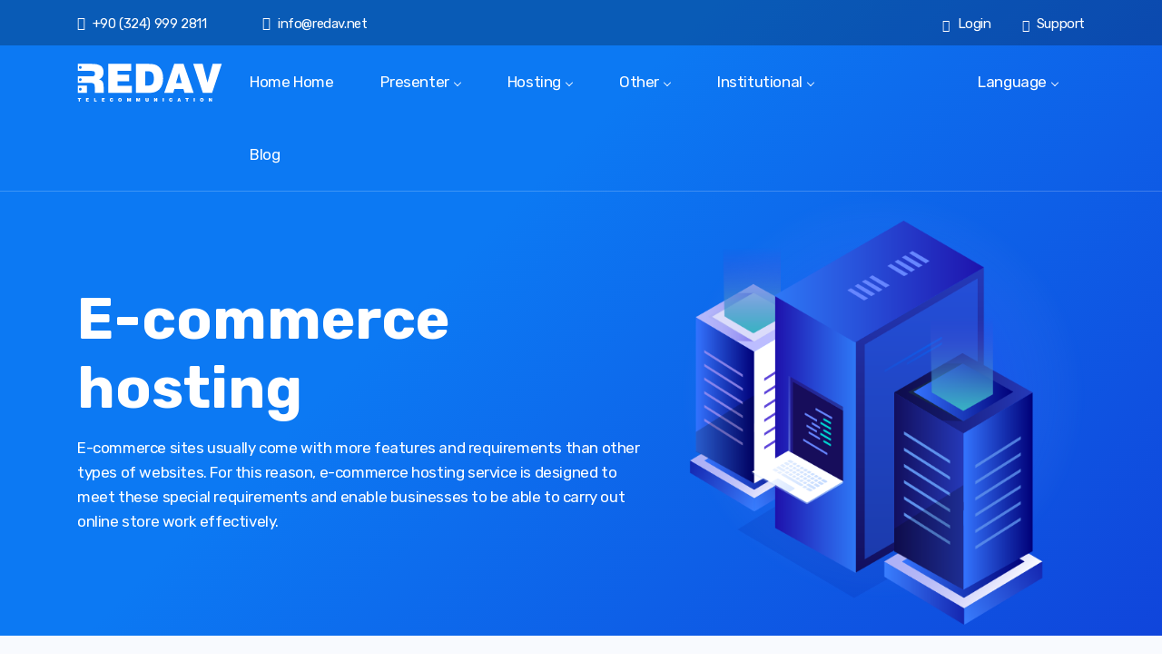

--- FILE ---
content_type: text/html; charset=UTF-8
request_url: https://redav.net/eticaret-hosting?lang=en
body_size: 7230
content:
<!doctype html>
<html class="no-js" lang="en">

<head>
	<base href="https://www.redav.net/">
	<meta charset="utf-8">
	<meta http-equiv="x-ua-compatible" content="ie=edge">
	<title>E-commerce hosting-e-commerce hosting-fast e-commerce hosting | Redav.NET</title>
	<meta name="description" content="E-Ticaret Hosting ihtiyaçlarınız için güvenilir ve hızlı bir çözüm olan paketlerimizle tanışın.">
	<meta name="viewport" content="width=device-width, initial-scale=1, shrink-to-fit=no">
	<link href="https://fonts.googleapis.com/css2?family=Rubik:ital,wght@0,300..900;1,300..900&display=swap" rel="stylesheet">
	<link rel="icon" type="image/png" href="assets/images/favicon.jpg">
	<link rel="apple-touch-icon" href="assets/images/favicon.jpg">
	<!--<link rel="stylesheet" href="assets/css/font-awesome.min.css">-->
	<!--<link rel="stylesheet" href="https://cdnjs.cloudflare.com/ajax/libs/font-awesome/4.7.0/css/font-awesome.min.css" integrity="sha512-SfTiTlX6kk+qitfevl/7LibUOeJWlt9rbyDn92a1DqWOw9vWG2MFoays0sgObmWazO5BQPiFucnnEAjpAB+/Sw==" crossorigin="anonymous" referrerpolicy="no-referrer" />-->
	    <link rel="preconnect" href="https://fonts.googleapis.com">
    <link rel="preconnect" href="https://fonts.gstatic.com" crossorigin>
	
	<link rel="stylesheet" href="assets/css/bootstrap.min.css">
	<link rel="stylesheet" href="assets/css/animate.css">
	<link rel="stylesheet" href="assets/css/iconfont.css">
	<link rel="stylesheet" href="assets/css/magnific-popup.css">
	<link rel="stylesheet" href="assets/css/owl.carousel.min.css">
	<link rel="stylesheet" href="assets/css/owl.theme.default.min.css">
	<link rel="stylesheet" href="assets/css/jquery-ui.structure.min.css">
	<link rel="stylesheet" href="assets/css/jquery-ui.theme.min.css">
	<link rel="stylesheet" href="assets/css/rev-settings.css">

	<link rel="stylesheet" href="assets/css/plugins.css" />

	<link rel="stylesheet" href="assets/css/style.css">

	<link rel="stylesheet" href="assets/css/responsive.css" />
	
</head>

<body >

	<div class="header-transparent nav-sticky">

		<div class="xs-top-bar">
			<div class="container">
				<div class="row">
					<div class="col-md-6">
						<ul class="xs-top-bar-info">
							<li>
								<p><i class="icon icon-phone1"></i>+90 (324) 999 2811</p>
							</li>
							<li>
								<a
									href="mailto:info@redav.net"><i
										class="icon icon-envelope1"></i><span>info@redav.net</span></a>
							</li>
						</ul>
					</div>
					<div class="col-md-6">
						<ul class="top-menu">
							<li><a href="https://my.redav.net/giris-yap"><i class="icon icon-key2"></i> Login</a></li>

							<li><a href="https://my.redav.net/iletisim"><i class="icon icon-hours-support"></i> Support</a></li>
						</ul>
					</div>
				</div>
			</div>
		</div>

		<header class="xs-header header-style-2">
			<div class="container">
				<div class="row">
					<div class="col-lg-2">
						<div class="xs-logo-wraper">
							<a href="https://redav.net/" class="xs-logo">
								<img width="100%" height="100%" src="assets/images/logo.svg" loading="lazy" alt="Redav Logo">
							</a>
						</div>
					</div>
					<div class="col-lg-8">
						<nav class="xs-menus">
							<div class="nav-header">
								<a class="nav-brand" href="/"></a>
								<div class="nav-toggle"></div>
							</div>

							<div class="nav-menus-wrapper">
								<ul class="nav-menu align-to-right">
                                <li><a href="/">Home Home</a></li>
									
                                <li><a href="#">Presenter</a>
										<div class="megamenu-panel xs-service-menu">
											<div class="row">
												<div class="col-md-6">
													<a href="/vds">
														<div class="media">
															<img loading="lazy" src="assets/images/menu-icon/icon-1.png" alt="VDS server">
															<div class="media-body">
																<h4>VDS server</h4>
																<p>With resources reserved for you!</p>
															</div>
														</div>
													</a>
													<a href="/cloud-server">
														<div class="media">
															<img loading="lazy" src="assets/images/menu-icon/icon-4.png" alt="Cloud Server">
															<div class="media-body">
																<h4>Cloud Server</h4>
																<p>High performance with cloud structure!</p>
															</div>
														</div>
													</a>
													
												</div>
												<div class="col-md-6">
													<a href="/premium-sunucu">
														<div class="media">
															<img loading="lazy" src="assets/images/menu-icon/icon-2.png" alt="Premium server">
															<div class="media-body">
																<h4>Premium server</h4>
																<p>Best Performance App!</p>
															</div>
														</div>
													</a>
													<a href="/fiziksel-sunucu">
														<div class="media">
															<img loading="lazy" src="assets/images/menu-icon/icon-3.png" alt="Physical server">
															<div class="media-body">
																<h4>Physical server</h4>
																<p>It can be managed for you!</p>
															</div>
														</div>
													</a>
												</div>
											</div>
										</div>
									</li>



									<li><a href="#">Hosting</a>
										<div class="megamenu-panel xs-service-menu">
											<div class="row">
												<div class="col-lg-6">
													<a href="/web-hosting">
														<div class="media">
															<img loading="lazy" src="assets/images/menu-icon/icon-1.png" alt="Web Hosting">
															<div class="media-body">
																<h4>Web Hosting</h4>
																<p>You can quickly broadcast your site!</p>
															</div>
														</div>
													</a>
													<a href="/reseller-hosting">
														<div class="media">
															<img loading="lazy" src="assets/images/menu-icon/icon-2.png" alt="Reseller Hosting">
															<div class="media-body">
																<h4>Reseller Hosting</h4>
																<p>Prepared for dealers!</p>
															</div>
														</div>
													</a>
													<a href="/wordpress-hosting">
														<div class="media">
															<img loading="lazy" src="assets/images/menu-icon/icon-3.png" alt="WordPress Hosting">
															<div class="media-body">
																<h4>WordPress Hosting</h4>
																<p>Optimized for WordPress!</p>
															</div>
														</div>
													</a>
												</div>
												<div class="col-lg-6">
													<a href="/eticaret-hosting">
														<div class="media">
															<img loading="lazy" src="assets/images/menu-icon/icon-4.png" alt="E-commerce hosting">
															<div class="media-body">
																<h4>E-commerce hosting</h4>
																<p>Suitable for e-commerce sites!</p>
															</div>
														</div>
													</a>
													<a href="/mail-hosting">
														<div class="media">
															<img loading="lazy" src="assets/images/menu-icon/icon-5.png" alt="Mail Hosting">
															<div class="media-body">
																<h4>Mail Hosting</h4>
																<p>For mail users!</p>
															</div>
														</div>
													</a>
													<a href="/kurumsal-hosting">
														<div class="media">
															<img loading="lazy" src="assets/images/menu-icon/icon-6.png" alt="Corporate hosting">
															<div class="media-body">
																<h4>Corporate hosting</h4>
																<p>Suitable for corporate companies!</p>
															</div>
														</div>
													</a>
												</div>
											</div>
										</div>
									</li>
                                    <li><a href="#">Other</a>
										<ul class="nav-dropdown xs-icon-menu">
											<li class="single-menu-item">
												<a href="/sunucu-lisanslari"><i class="icon icon-file-2"></i>Server Licenses</a>
											</li>
											<li class="single-menu-item">
												<a href="/ip"><i class="icon icon-file-2"></i>IP Services</a>
											</li>
										</ul>
									</li>
									<li><a href="#">Institutional</a>
										<ul class="nav-dropdown xs-icon-menu">
											<li class="single-menu-item">
												<a href="/hakkimizda"><i class="icon icon-file-2"></i>About Us</a>
											</li>
											<li class="single-menu-item">
												<a href="/iletisim"><i class="icon icon-file-2"></i>Communication</a>
											</li>
                                            
											<li class="single-menu-item">
												<a href="/banka-hesaplari"><i class="icon icon-contract"></i>Bank Accounts</a>
											</li>
										</ul>
									</li>
									<li><a href="/knowledgebase">Blog</a></li>
								</ul>
							</div>
						</nav>
					</div>
					<div class="col-lg-2">
						<nav class="xs-menus">
							

							<div class="nav-menus-wrapper">
								<ul class="nav-menu align-to-right">
                                    <li><a href="#">Language</a>
										<ul class="nav-dropdown xs-icon-menu">
											<li class="single-menu-item"><a href="?lang=en"><img loading="lazy" width="15px" height="15px" src="assets/images/flags/006-united-states.svg" alt="English Redav"><span style="padding-left:20px;">English</span></a></li>
<li class="single-menu-item"><a href="?lang=vi"><img loading="lazy" width="15px" height="15px" src="assets/images/flags/003-vietnam.svg" alt="Vietnamese Redav"><span style="padding-left:20px;">Vietnamese</span></a></li>
<li class="single-menu-item"><a href="?lang=fr"><img loading="lazy" width="15px" height="15px" src="assets/images/flags/004-france.svg" alt="French Redav"><span style="padding-left:20px;">French</span></a></li>
<li class="single-menu-item"><a href="?lang=de"><img loading="lazy" width="15px" height="15px" src="assets/images/flags/005-germany.svg" alt="German Redav"><span style="padding-left:20px;">German</span></a></li>
<li class="single-menu-item"><a href="?lang=az"><img loading="lazy" width="15px" height="15px" src="assets/images/flags/az.png" alt="Azerbaycan Redav"><span style="padding-left:20px;">Azerbaycan</span></a></li>
<li class="single-menu-item"><a href="?lang=zh"><img loading="lazy" width="15px" height="15px" src="assets/images/flags/china.jpg" alt="China Redav"><span style="padding-left:20px;">China</span></a></li>
<li class="single-menu-item"><a href="?lang=ar"><img loading="lazy" width="15px" height="15px" src="assets/images/flags/ar.webp" alt="Arabic Redav"><span style="padding-left:20px;">Arabic</span></a></li>
<li class="single-menu-item"><a href="?lang=tr"><img loading="lazy" width="15px" height="15px" src="assets/images/flags/tr.png" alt="Tr Redav"><span style="padding-left:20px;">Türkçe</span></a></li>
<li class="single-menu-item"><a href="?lang=hi"><img loading="lazy" width="15px" height="15px"  src="assets/images/flags/india.png" alt="Hindu Redav"><span style="padding-left:20px;">Hindu</span></a></li>
<li class="single-menu-item"><a href="?lang=es"><img loading="lazy" width="15px" height="15px" src="assets/images/flags/spain.webp" alt="spain Redav"><span style="padding-left:20px;">Spain</span></a></li>

										</ul>
									</li>
								</ul>
								</div>
						</nav>
					</div>
				</div>
			</div>
		</header>
	</div>
<div class="xs-banner service-banner contet-to-center">
		<div class="container">
			<div class="row">
				<div class="col-lg-7 align-self-center">
					<div class="xs-banner-content">
						<div class="xs-banner-group">
							<h2 class="banner-title wow fadeInLeft" data-wow-duration="1s">E-commerce hosting</h2>
							<p class="wow fadeInLeft" data-wow-duration="1.5s">E-commerce sites usually come with more features and requirements than other types of websites. For this reason, e-commerce hosting service is designed to meet these special requirements and enable businesses to be able to carry out online store work effectively.</p>
						</div>
					</div>
				</div>
				<div class="col-lg-5 align-self-center">
					<div class="inner-welcome-image-group wow fadeIn">
						<img src="assets/images/info/info-img-2.png" data-parallax='{"y": 150}'
							alt="hosting image">
					</div>
				</div>
			</div>
		</div>
	</div>

    <section class="pricing-section xs-section-padding xs-bg-gray">
		<div class="container">
			<div class="row">
				<div class="col-md-4 mx-auto">
					<div class="xs-heading wow fadeIn">
						<h2 class="heading-sub-title">E-commerce packages</h2>
						<h3 class="heading-title">E-commerce hosting <span>Prices</span></h3>
					</div>
				</div>
			</div>
			<div class="pricing-matrix pricing-expand wow fadeIn">
				<div class="row no-gutters">
					<div class="col-lg-3">
						<div class="pricing-matrix-item">
							<div class="d-lg-block d-md-none d-none">
								<div class="pricing-image">
									<img src="assets/images/pricing/pricing-feature.svg" alt="pricing image">
								</div>
								<div class="gap"></div>
								<div class="pricing-feature-item">
									<span class="pricing-feature">Website hosting</span>
								</div>
								<div class="pricing-feature-item">
									<span class="pricing-feature">Disk</span>
								</div>
								<div class="pricing-feature-item">
									<span class="pricing-feature">Traffic </span>
								</div>
								<div class="pricing-feature-item">
									<span class="pricing-feature">E-mail</span>
								</div>
								<div class="pricing-feature-item">
									<span class="pricing-feature">Subdomain</span>
								</div>
								<div class="pricing-feature-item">
									<span class="pricing-feature">Database</span>
								</div>
								<div class="pricing-feature-item">
									<span class="pricing-feature">Nodejs </span>
								</div>
								<div class="pricing-feature-item">
									<span class="pricing-feature">Ruby</span>
								</div>
								<div class="gap"></div>
								<div class="pricing-feature-item">
									<span class="pricing-feature">Cloudinux </span>
								</div>
								<div class="pricing-feature-item">
									<span class="pricing-feature">Litespeed</span>
								</div>
								<div class="pricing-feature-item">
									<span class="pricing-feature">Softaculous</span>
								</div>
								<div class="pricing-feature-item">
									<span class="pricing-feature">CPANEL </span>
								</div>
								<div class="pricing-feature-item">
									<span class="pricing-feature">Free SSL </span>
								</div>
								<div class="gap"></div>
								<div class="pricing-feature-item">
									<span class="pricing-feature">Mail sending</span>
								</div>
								<div class="pricing-feature-item">
									<span class="pricing-feature">Free transport</span>
								</div>
								<div class="pricing-feature-item">
									<span class="pricing-feature">Special nameeserver</span>
								</div>
								<div class="pricing-feature-item">
									<span class="pricing-feature">SSD Disk</span>
								</div>
								<div class="pricing-feature-item">
									<span class="pricing-feature">7/24 Support</span>
								</div>
								
							</div>
						</div>
					</div>
					<div class="col-lg-9">
						<div class="pricing-matrix-slider owl-carousel">
														<div class="pricing-matrix-item">
								<div class="pricing-feature-group">
									<h4 class="xs-title">E-Ticaret 1</h4>
									<div class="pricing-body">
										<p class="invisible">Kaydır</p>
										<div class="pricing-price">
											<h2>129,81<sup>TL</sup></h2>
										</div>
										<a href="https://my.redav.net/siparis/hosting/18" class="btn btn-primary">Satın Al</a>
									</div>
								</div>
								<div class="gap"></div>
								<div class="pricing-feature-item">
									<div class="pricing-feature d-lg-none d-sm-block">Website hosting</div>
									<div class="pricing-feature">1 Adet Site Barındırma </div>
								</div>
								<div class="pricing-feature-item">
									<span class="pricing-feature d-lg-none d-sm-block">Disk</span>
									<span class="pricing-feature">10 GB Disk Alanı</span>
								</div>
								<div class="pricing-feature-item">
									<span class="pricing-feature d-lg-none d-sm-block">Traffic </span>
									<span class="pricing-feature">Limitsiz Trafik</span>
								</div>
								<div class="pricing-feature-item">
									<span class="pricing-feature d-lg-none d-sm-block">E-mail</span>
									<span class="pricing-feature">Limitsiz E-Mail Adresi</span>
								</div>
								<div class="pricing-feature-item">
									<span class="pricing-feature d-lg-none d-sm-block">Subdomain</span>
									<span class="pricing-feature"><i class="icon icon-check"></i></span>
								</div>
								<div class="pricing-feature-item">
									<span class="pricing-feature d-lg-none d-sm-block">Database</span>
									<span class="pricing-feature"><i class="icon icon-check"></i></span>
								</div>
								<div class="pricing-feature-item">
									<span class="pricing-feature d-lg-none d-sm-block">Nodejs </span>
									<span class="pricing-feature"><i class="icon icon-check"></i></span>
								</div>
								<div class="pricing-feature-item">
									<span class="pricing-feature d-lg-none d-sm-block">Ruby</span>
									<span class="pricing-feature"><i class="icon icon-check"></i></span>
								</div>
								<div class="gap"></div>
								<div class="pricing-feature-item">
									<span class="pricing-feature d-lg-none d-sm-block">Cloudinux </span>
									<span class="pricing-feature"><i class="icon icon-check"></i></span>
								</div>
								<div class="pricing-feature-item">
									<span class="pricing-feature d-lg-none d-sm-block">Litespeed</span>
									<span class="pricing-feature"><i class="icon icon-check"></i></span>
								</div>
								<div class="pricing-feature-item">
									<span class="pricing-feature d-lg-none d-sm-block">Softaculous</span>
									<span class="pricing-feature"><i class="icon icon-check"></i></span>
								</div>
								<div class="pricing-feature-item">
									<span class="pricing-feature d-lg-none d-sm-block">CPANEL </span>
									<span class="pricing-feature"><i class="icon icon-check"></i></span>
								</div>
								<div class="pricing-feature-item">
									<span class="pricing-feature d-lg-none d-sm-block">Free SSL </span>
									<span class="pricing-feature"><i class="icon icon-check"></i></span>
								</div>
								<div class="gap"></div>
								<div class="pricing-feature-item">
									<span class="pricing-feature d-lg-none d-sm-block">Mail sending</span>
									<span class="pricing-feature"><i class="icon icon-check"></i></span>
								</div>
								<div class="pricing-feature-item">
									<span class="pricing-feature d-lg-none d-sm-block">Free transport</span>
									<span class="pricing-feature"><i class="icon icon-check"></i></span>
								</div>
								<div class="pricing-feature-item">
									<span class="pricing-feature d-lg-none d-sm-block">Special nameeserver</span>
									<span class="pricing-feature"><i class="icon icon-check"></i></span>
								</div>
								<div class="pricing-feature-item">
									<span class="pricing-feature d-lg-none d-sm-block">SSD Disk</span>
									<span class="pricing-feature"><i class="icon icon-check"></i></span>
								</div>
								<div class="pricing-feature-item">
									<span class="pricing-feature d-lg-none d-sm-block">7/24 Support</span>
									<span class="pricing-feature"><i class="icon icon-check"></i></span>
								</div>
								
							</div>
														<div class="pricing-matrix-item">
								<div class="pricing-feature-group">
									<h4 class="xs-title">E-Ticaret 2</h4>
									<div class="pricing-body">
										<p class="invisible">Kaydır</p>
										<div class="pricing-price">
											<h2>216,36<sup>TL</sup></h2>
										</div>
										<a href="https://my.redav.net/siparis/hosting/19" class="btn btn-primary">Satın Al</a>
									</div>
								</div>
								<div class="gap"></div>
								<div class="pricing-feature-item">
									<div class="pricing-feature d-lg-none d-sm-block">Website hosting</div>
									<div class="pricing-feature">3 Adet Site Barındırma</div>
								</div>
								<div class="pricing-feature-item">
									<span class="pricing-feature d-lg-none d-sm-block">Disk</span>
									<span class="pricing-feature">20 GB Disk Alanı</span>
								</div>
								<div class="pricing-feature-item">
									<span class="pricing-feature d-lg-none d-sm-block">Traffic </span>
									<span class="pricing-feature">Limitsiz Trafik</span>
								</div>
								<div class="pricing-feature-item">
									<span class="pricing-feature d-lg-none d-sm-block">E-mail</span>
									<span class="pricing-feature">Limitsiz E-Mail Adresi</span>
								</div>
								<div class="pricing-feature-item">
									<span class="pricing-feature d-lg-none d-sm-block">Subdomain</span>
									<span class="pricing-feature"><i class="icon icon-check"></i></span>
								</div>
								<div class="pricing-feature-item">
									<span class="pricing-feature d-lg-none d-sm-block">Database</span>
									<span class="pricing-feature"><i class="icon icon-check"></i></span>
								</div>
								<div class="pricing-feature-item">
									<span class="pricing-feature d-lg-none d-sm-block">Nodejs </span>
									<span class="pricing-feature"><i class="icon icon-check"></i></span>
								</div>
								<div class="pricing-feature-item">
									<span class="pricing-feature d-lg-none d-sm-block">Ruby</span>
									<span class="pricing-feature"><i class="icon icon-check"></i></span>
								</div>
								<div class="gap"></div>
								<div class="pricing-feature-item">
									<span class="pricing-feature d-lg-none d-sm-block">Cloudinux </span>
									<span class="pricing-feature"><i class="icon icon-check"></i></span>
								</div>
								<div class="pricing-feature-item">
									<span class="pricing-feature d-lg-none d-sm-block">Litespeed</span>
									<span class="pricing-feature"><i class="icon icon-check"></i></span>
								</div>
								<div class="pricing-feature-item">
									<span class="pricing-feature d-lg-none d-sm-block">Softaculous</span>
									<span class="pricing-feature"><i class="icon icon-check"></i></span>
								</div>
								<div class="pricing-feature-item">
									<span class="pricing-feature d-lg-none d-sm-block">CPANEL </span>
									<span class="pricing-feature"><i class="icon icon-check"></i></span>
								</div>
								<div class="pricing-feature-item">
									<span class="pricing-feature d-lg-none d-sm-block">Free SSL </span>
									<span class="pricing-feature"><i class="icon icon-check"></i></span>
								</div>
								<div class="gap"></div>
								<div class="pricing-feature-item">
									<span class="pricing-feature d-lg-none d-sm-block">Mail sending</span>
									<span class="pricing-feature"><i class="icon icon-check"></i></span>
								</div>
								<div class="pricing-feature-item">
									<span class="pricing-feature d-lg-none d-sm-block">Free transport</span>
									<span class="pricing-feature"><i class="icon icon-check"></i></span>
								</div>
								<div class="pricing-feature-item">
									<span class="pricing-feature d-lg-none d-sm-block">Special nameeserver</span>
									<span class="pricing-feature"><i class="icon icon-check"></i></span>
								</div>
								<div class="pricing-feature-item">
									<span class="pricing-feature d-lg-none d-sm-block">SSD Disk</span>
									<span class="pricing-feature"><i class="icon icon-check"></i></span>
								</div>
								<div class="pricing-feature-item">
									<span class="pricing-feature d-lg-none d-sm-block">7/24 Support</span>
									<span class="pricing-feature"><i class="icon icon-check"></i></span>
								</div>
								
							</div>
														<div class="pricing-matrix-item">
								<div class="pricing-feature-group">
									<h4 class="xs-title">E-Ticaret 3</h4>
									<div class="pricing-body">
										<p class="invisible">Kaydır</p>
										<div class="pricing-price">
											<h2>302,90<sup>TL</sup></h2>
										</div>
										<a href="https://my.redav.net/siparis/hosting/20" class="btn btn-primary">Satın Al</a>
									</div>
								</div>
								<div class="gap"></div>
								<div class="pricing-feature-item">
									<div class="pricing-feature d-lg-none d-sm-block">Website hosting</div>
									<div class="pricing-feature">5 Adet Site Barındırma</div>
								</div>
								<div class="pricing-feature-item">
									<span class="pricing-feature d-lg-none d-sm-block">Disk</span>
									<span class="pricing-feature">30 GB Disk Alanı</span>
								</div>
								<div class="pricing-feature-item">
									<span class="pricing-feature d-lg-none d-sm-block">Traffic </span>
									<span class="pricing-feature">Limitsiz Trafik</span>
								</div>
								<div class="pricing-feature-item">
									<span class="pricing-feature d-lg-none d-sm-block">E-mail</span>
									<span class="pricing-feature">Limitsiz E-Mail Adresi</span>
								</div>
								<div class="pricing-feature-item">
									<span class="pricing-feature d-lg-none d-sm-block">Subdomain</span>
									<span class="pricing-feature"><i class="icon icon-check"></i></span>
								</div>
								<div class="pricing-feature-item">
									<span class="pricing-feature d-lg-none d-sm-block">Database</span>
									<span class="pricing-feature"><i class="icon icon-check"></i></span>
								</div>
								<div class="pricing-feature-item">
									<span class="pricing-feature d-lg-none d-sm-block">Nodejs </span>
									<span class="pricing-feature"><i class="icon icon-check"></i></span>
								</div>
								<div class="pricing-feature-item">
									<span class="pricing-feature d-lg-none d-sm-block">Ruby</span>
									<span class="pricing-feature"><i class="icon icon-check"></i></span>
								</div>
								<div class="gap"></div>
								<div class="pricing-feature-item">
									<span class="pricing-feature d-lg-none d-sm-block">Cloudinux </span>
									<span class="pricing-feature"><i class="icon icon-check"></i></span>
								</div>
								<div class="pricing-feature-item">
									<span class="pricing-feature d-lg-none d-sm-block">Litespeed</span>
									<span class="pricing-feature"><i class="icon icon-check"></i></span>
								</div>
								<div class="pricing-feature-item">
									<span class="pricing-feature d-lg-none d-sm-block">Softaculous</span>
									<span class="pricing-feature"><i class="icon icon-check"></i></span>
								</div>
								<div class="pricing-feature-item">
									<span class="pricing-feature d-lg-none d-sm-block">CPANEL </span>
									<span class="pricing-feature"><i class="icon icon-check"></i></span>
								</div>
								<div class="pricing-feature-item">
									<span class="pricing-feature d-lg-none d-sm-block">Free SSL </span>
									<span class="pricing-feature"><i class="icon icon-check"></i></span>
								</div>
								<div class="gap"></div>
								<div class="pricing-feature-item">
									<span class="pricing-feature d-lg-none d-sm-block">Mail sending</span>
									<span class="pricing-feature"><i class="icon icon-check"></i></span>
								</div>
								<div class="pricing-feature-item">
									<span class="pricing-feature d-lg-none d-sm-block">Free transport</span>
									<span class="pricing-feature"><i class="icon icon-check"></i></span>
								</div>
								<div class="pricing-feature-item">
									<span class="pricing-feature d-lg-none d-sm-block">Special nameeserver</span>
									<span class="pricing-feature"><i class="icon icon-check"></i></span>
								</div>
								<div class="pricing-feature-item">
									<span class="pricing-feature d-lg-none d-sm-block">SSD Disk</span>
									<span class="pricing-feature"><i class="icon icon-check"></i></span>
								</div>
								<div class="pricing-feature-item">
									<span class="pricing-feature d-lg-none d-sm-block">7/24 Support</span>
									<span class="pricing-feature"><i class="icon icon-check"></i></span>
								</div>
								
							</div>
													</div>
					</div>
				</div>
			</div>
		</div>
	</section>
	


    <section class="xs-section-padding">
		<div class="container">
			<div class="row">
				<div class="col-md-6 mx-auto">
					<div class="xs-heading wow fadeIn">
						<h2 class="heading-sub-title">E-commerce hosting</h2>
						<h3 class="heading-title">From where <span>We</span></h3>
					</div>
				</div>
			</div>
			<div class="row">
				<div class="col-lg-4 col-md-6">
					<div class="why-choose-us-block wow fadeInUp">
						<div class="choose-us-img">
							<img src="assets/images/chooseUs/choose-us-1.png" alt="E-Ticaret Hosting">
						</div>
						<h4 class="xs-title">99.9 %Uptime</h4>
						<p>Thanks to the cloud structure, we plan to keep uptime values ​​above 99 %.</p>
					</div>
				</div>
				<div class="col-lg-4 col-md-6">
					<div class="why-choose-us-block wow fadeInUp" data-wow-duration="1.5s">
						<div class="choose-us-img">
							<img src="assets/images/chooseUs/choose-us-2.png" alt="Güvenli Hosting">
						</div>
						<h4 class="xs-title">Safe and fast</h4>
						<p>All our servers are virtualized with VMware on NVME Disk Dell Architecture.</p>
					</div>
				</div>
				<div class="col-lg-4 col-md-6">
					<div class="why-choose-us-block wow fadeInUp" data-wow-duration="2s">
						<div class="choose-us-img">
							<img src="assets/images/chooseUs/choose-us-3.png" alt="Hızlı Hosting">
						</div>
						<h4 class="xs-title">7/24 Technical Support</h4>
						<p>You can get 24/7 technical support through the ticket system and solve your problems.</p>
					</div>
				</div>
			</div>
		</div>
	</section>

	<section class="xs-section-padding included-feature-list bg-gradient">
		<div class="container">
			<div class="row">
				<div class="col-md-6 mx-auto">
					<div class="xs-heading wow fadeIn">
						<h2 class="heading-sub-title">E-commerce hosting</h2>
						<h3 class="heading-title">Hosting <span>Common features</span></h3>
					</div>
				</div>
			</div>
			<div class="row">
				<div class="col-lg-6">
					<div class="include-feature-list">
						<div class="media hosting-info-list">
							<div class="d-flex info-icon">
								<img src="assets/images/included-feature/included-feature-1.png"
									alt="included feature icon">
							</div>
							<div class="media-body">
								<h4 class="xs-title">NVME DISK</h4>
								<p>All our hosting servers are virtualized via NVME Disk with XEON processor servers.</p>
							</div>
						</div>
						<div class="media hosting-info-list">
							<div class="d-flex info-icon">
								<img src="assets/images/included-feature/included-feature-2.png"
									alt="included feature icon">
							</div>
							<div class="media-body">
								<h4 class="xs-title">LiteSpeed ​​Web Server</h4>
								<p>We provide 10x performance on all hosting servers using Litespeed Web Server compared to Apache.</p>
							</div>
						</div>
						<div class="media hosting-info-list">
							<div class="d-flex info-icon">
								<img src="assets/images/included-feature/included-feature-3.png"
									alt="included feature icon">
							</div>
							<div class="media-body">
								<h4 class="xs-title">Automatic activation</h4>
								<p>After your payment after the order, your service will be automatically active.</p>
							</div>
						</div>
					</div>
				</div>
				<div class="col-lg-6">
					<div class="include-feature-list">
						<div class="media hosting-info-list">
							<div class="d-flex info-icon">
								<img src="assets/images/included-feature/included-feature-4.png"
									alt="included feature icon">
							</div>
							<div class="media-body">
								<h4 class="xs-title">Cloudinux</h4>
								<p>We provide performance and security by isolating Cloudinux + Cagefs on our hosting servers.</p>
							</div>
						</div>
						<div class="media hosting-info-list">
							<div class="d-flex info-icon">
								<img src="assets/images/included-feature/included-feature-5.png"
									alt="included feature icon">
							</div>
							<div class="media-body">
								<h4 class="xs-title">Imunify</h4>
								<p>We provide safety with Imunify on our servers.</p>
							</div>
						</div>
						<div class="media hosting-info-list">
							<div class="d-flex info-icon">
								<img src="assets/images/included-feature/included-feature-6.png"
									alt="included feature icon">
							</div>
							<div class="media-body">
								<h4 class="xs-title">Free transport</h4>
								<p>We offer free transportation support on the same control panel found in different companies.</p>
							</div>
						</div>
					</div>
				</div>
			</div>
		</div>
	</section>

    <section class="xs-testimonial-section testimonial-v3 wow fadeIn">
        <div class="container">
            <div class="row align-items-center justify-content-between">
                <div class="col-md-7 col-lg-6">
                    <div class="feature-content-wrap">
                        <h2 class="text-green">What is e-commerce hosting?</h2>
                        <p>E-commerce hosting packages are a special web hosting package that focuses on the features and resources required to operate an electronic commerce website. E-Commerce Hosting refers to trade activities that use the Internet to sell products or services online. E-Commerce Hosting aims to ensure the safety, performance and scalability of such websites. E-commerce sites usually come with more features and requirements than other types of websites. For this reason, e-commerce hosting service is designed to meet these special requirements and enable businesses to be able to carry out online store work effectively.</p>
                    </div>
                </div>
                <div class="col-md-5 col-lg-6 d-none d-md-block d-lg-block">
                    <div class="feature-img-wrap text-center">
                        <img loading="lazy" src="assets/images/info/info-img-1.png" class="img-fluid" alt="Reseller Hosting nedir?">
                    </div>
                </div>
            </div>
            
        </div>
    </section>
    
	<div class="xs-client-section xs-section-padding-bottom">
		<div class="container">
			<div class="xs-client-slider owl-carousel">
				<div class="single-client">
					<img src="assets/images/client/cpanel-logo.png" height="25px" width="138px" alt="hosting client image">
				</div>
				<div class="single-client">
					<img src="assets/images/client/plesk.png" height="25px" width="138px" alt="hosting client image">
				</div>
				<div class="single-client">
					<img src="assets/images/client/vesta.png" height="25px" width="138px" alt="hosting client image">
				</div>
				<div class="single-client">
					<img src="assets/images/client/cyber.png" height="25px" width="138px" alt="hosting client image">
				</div>
				<div class="single-client">
					<img src="assets/images/client/hestia.png" height="25px" width="138px" alt="hosting client image">
				</div>
			</div>
		</div>
	</div>






<footer class="xs-footer-section">

		
		<div class="footer-group" data-bg="assets/images/footer-bg.webp">
<!-- PageSpeed çok yükseltiyor.
<script>
  document.addEventListener("DOMContentLoaded", function() {
    const lazyBackgrounds = document.querySelectorAll('.footer-group');

    lazyBackgrounds.forEach(function(el) {
      const bgImage = el.getAttribute('data-bg');
      const image = new Image();
      image.src = bgImage;

      image.onload = function() {
        el.style.backgroundImage = `url(${bgImage})`;
      };
    });
  });
</script> -->
			<div class="footer-main">
				<div class="container">
					<div class="row">
						<div class="col-lg-3 col-md-6">
							<div class="footer-widget wow fadeInUp">
								<h3 class="widget-title">Our Services</h3>
								<ul class="xs-list">
									<li><a href="/vds">VDS server</a></li>
									<li><a href="/reseller-hosting">Reseller Hosting</a></li>
									<li><a href="/premium-hosting">Premium Hosting</a></li>
									<li><a href="/wordpress-hosting">WordPress Hosting</a></li>
									<li><a href="/fiziksel-sunucu">Physical server</a></li>
									<li><a href="/alan-adi">Domain name</a></li>
								</ul>
							</div>
						</div>
						<div class="col-lg-3 col-md-6">
							<div class="footer-widget wow fadeInUp" data-wow-duration="1s">
								<h3 class="widget-title">Institutional</h3>
								<ul class="xs-list">
									<li><a href="/hakkimizda">About Us</a></li>
									<li><a href="/iletisim">Communication</a></li>
									<li><a href="/banka-hesaplari">Bank Accounts</a></li>
								
								</ul>
							</div>
						</div>
						<div class="col-lg-3 col-md-6">
							<div class="footer-widget wow fadeInUp" data-wow-duration="1.3s">
								<h3 class="widget-title">Other</h3>
								<ul class="xs-list">
									<li><a href="/sunucu-lisanslari">Server Licenses</a></li>
									<li><a href="/ip">IP Services</a></li>
									<li><a href="/gizlilik">Confidentiality agreement</a></li>
									<li><a href="/hizmet-sozlesmesi">Service contract</a></li>
									<li><a href="https://my.redav.net/giris-yap">Login</a></li>
								</ul>
							</div>
						</div>
						<div class="col-lg-3 col-md-6">
							<div class="footer-widget wow fadeInUp" data-wow-duration="1.5s">
								<h3 class="widget-title">Contact Information</h3>
								<ul class="contact-info-widget">
									<li class="media">
										<img loading="lazy" src="assets/images/address-pin.png" class="d-flex" alt="contact icon">
										<span class="media-body">Yeni Mahalle Sarıkaya Sokak No:6 D:11 34290 Küçükçekmece/İstanbul</span>
									</li>
									<li class="media">
										<img loading="lazy" src="assets/images/phone-pin.png" class="d-flex" alt="contact icon">
										<span class="media-body">+90 (324) 999 2811</span>
									</li>
									<li class="media">
										<img loading="lazy" src="assets/images/email-icon.png" class="d-flex" alt="contact icon">
										<span class="media-body">info@redav.net</span>
									</li>
								</ul>
							</div>
						</div>
					</div>
				</div>
			</div>
			<div class="container">
				<div class="footer-bottom">
					<div class="row">
						<div class="col-md-6">
							<div class="footer-bottom-info wow fadeInUp">
                            <img loading="lazy" width="100%" height="100%" src="assets/images/security/footer.png"
										alt="security company images" loading="lazy">
							</div>
						</div>
						<div class="col-md-6">
							<ul class="xs-list list-inline wow fadeInUp" data-wow-duration="1s">
								<li><img loading="lazy" width="100%" height="100%" src="assets/images/security/security-company-images-1.png"
										alt="security company images" loading="lazy"></li>
								<li><img loading="lazy" width="100%" height="100%" src="assets/images/security/security-company-images-2.png"
										alt="security company images" loading="lazy"></li>
								<li><img loading="lazy" width="100%" height="100%" src="assets/images/security/security-company-images-3.png"
										alt="security company images" loading="lazy"></li>
								<li><img loading="lazy" width="100%" height="100%" src="assets/images/security/security-company-images-4.png"
										alt="security company images" loading="lazy"></li>
							</ul>
						</div>
					</div>
				</div>
			</div>
		</div>
		<div class="footer-copyright">
			<div class="container">
				<div class="row">
					<div class="col-md-4">
						<div class="copyright-text wow fadeInUp">
							<p> Copyright &copy; 2023 Redav.NET | Tüm Hakları Saklıdır.</p>
						</div>
					</div>
					<div class="col-md-4">
						<div class="footer-logo-wraper wow fadeInUp" data-wow-duration="1s">
							<a href="index.html" class="footer-logo"><img loading="lazy" src="assets/images/logo.png"
									alt="footer logo" loading="lazy"></a>
						</div>
					</div>
					<div class="col-md-4" style="display:none">
						<div class="social-list-wraper wow fadeInUp" data-wow-duration="1.3s">
							<ul class="social-list">
								<li><a href="https://facebook.com" rel="nofollow" class="facebook" title="facebook" aria-label="facebook"><i class="fa fa-facebook"></i></a></li>
								<li><a href="https://twitter.com" rel="nofollow" class="twitter" title="twitter" aria-label="twitter"><i class="fa fa-twitter"></i></a></li>
								<li><a href="https://linkedin.com" rel="nofollow" class="linkedin" title="linkedin" aria-label="linkedin"><i class="fa fa-linkedin"></i></a></li>
								<li><a href="https://instagram.com" rel="nofollow" class="instagram" title="instagram" aria-label="instagram"><i class="fa fa-instagram"></i></a></li>
							</ul>
						</div>
					</div>
						<a style="margin-left:20%;color:#0D2352" href="https://poyrazhosting.com.tr/vds_sunucu.php" title="vds sunucu">vds sunucu</a>

				</div>
			</div>
		</div>

	</footer>

	<script type="application/ld+json">
        {
            "@context": "http://schema.org",
            "@type": "Product",
            "name": "E-commerce hosting-e-commerce hosting-fast e-commerce hosting | Redav.NET",
            "description": "E-Ticaret Hosting ihtiyaçlarınız için güvenilir ve hızlı bir çözüm olan paketlerimizle tanışın.",
            "image": "https://my.redav.net/resources/uploads/logo/2023-08-21/redav-net.png",
            "url": "https://redav.net/eticaret-hosting.php",
            "aggregateRating": {
                "@type": "AggregateRating",
                "ratingValue": "4.9",
                "reviewCount": "170921"
            },
            "brand": {
                "@type": "Brand",
                "name": "E-commerce hosting-e-commerce hosting-fast e-commerce hosting | Redav.NET"
            },
            "offers": [
				                {
                    "@type": "AggregateOffer",
                    "name": "PRO SSD 1",
                    "description": "PRO SSD 1 Satın Al",
                    "image": "https://my.redav.net/resources/uploads/logo/2023-08-21/redav-net.png",
                    "priceCurrency": "TRY",
                    "lowPrice": "129",
					"highPrice": "193",
					"offerCount": "1"
                } ,                {
                    "@type": "AggregateOffer",
                    "name": "PRO SSD 2",
                    "description": "PRO SSD 2 Satın Al",
                    "image": "https://my.redav.net/resources/uploads/logo/2023-08-21/redav-net.png",
                    "priceCurrency": "TRY",
                    "lowPrice": "216",
					"highPrice": "324",
					"offerCount": "2"
                } ,                {
                    "@type": "AggregateOffer",
                    "name": "PRO SSD 3",
                    "description": "PRO SSD 3 Satın Al",
                    "image": "https://my.redav.net/resources/uploads/logo/2023-08-21/redav-net.png",
                    "priceCurrency": "TRY",
                    "lowPrice": "302",
					"highPrice": "453",
					"offerCount": "3"
                }             ]
        }

</script>
	<script src="assets/js/jquery-3.2.1.min.js" type="bd6ca0656ec613b063e8c2cd-text/javascript"></script>
	
	<script src="assets/js/plugins.js" type="bd6ca0656ec613b063e8c2cd-text/javascript"></script>
	<!--<script src="assets/js/Popper.js"></script>-->
	<script src="assets/js/bootstrap.min.js" type="bd6ca0656ec613b063e8c2cd-text/javascript"></script>
	<!--<script src="assets/js/jquery.magnific-popup.min.js"></script> -->
	<script src="assets/js/owl.carousel.min.js" type="bd6ca0656ec613b063e8c2cd-text/javascript"></script>
	<script src="assets/js/tweetie.js" type="bd6ca0656ec613b063e8c2cd-text/javascript"></script>
	
	<script src="assets/js/hostslide.js" type="bd6ca0656ec613b063e8c2cd-text/javascript"></script>
	    <!--
	<script src="assets/js/jquery.parallax-scroll.js"></script>
	<script src="assets/js/jquery.ajaxchimp.min.js"></script>
	<script src="assets/js/jquery.parallax.js"></script>
	<script src="assets/js/jquery.themepunch.tools.min.js"></script>
	<script src="assets/js/jquery.themepunch.revolution.min.js"></script>
	<script src="assets/js/extensions/revolution.extension.actions.min.js"></script>
	<script src="assets/js/extensions/revolution.extension.carousel.min.js"></script>
	<script src="assets/js/extensions/revolution.extension.kenburn.min.js"></script>
	<script src="assets/js/extensions/revolution.extension.layeranimation.min.js"></script>
	<script src="assets/js/extensions/revolution.extension.migration.min.js"></script>
	<script src="assets/js/extensions/revolution.extension.navigation.min.js"></script>
	<script src="assets/js/extensions/revolution.extension.parallax.min.js"></script>
	<script src="assets/js/extensions/revolution.extension.slideanims.min.js"></script>
	<script src="assets/js/extensions/revolution.extension.video.min.js"></script>
     -->
	<script src="assets/js/shuffle-letters.js" type="bd6ca0656ec613b063e8c2cd-text/javascript"></script>
	<script src="assets/js/main.js" type="bd6ca0656ec613b063e8c2cd-text/javascript"></script>


<script type="application/ld+json">
    {
      "@context": "https://schema.org",
      "@type": "BreadcrumbList",
      "itemListElement": [{
        "@type": "ListItem",
        "position": 1,
        "name": "Vds",
        "item": "https://redav.net/vds"
      },{
        "@type": "ListItem",
        "position": 2,
        "name": "Premium Vds",
        "item": "https://redav.net/premium-sunucu"
      },{
        "@type": "ListItem",
        "position": 3,
        "name": "Cloud Vds",
        "item": "https://redav.net/cloud-server"
      },{
        "@type": "ListItem",
        "position": 4,
        "name": "Premium Vds",
        "item": "https://redav.net/premium-sunucu"
      },{
        "@type": "ListItem",
        "position": 5,
        "name": "Fiziksel Sunucu",
        "item": "https://redav.net/fiziksel-sunucu"
      },{
        "@type": "ListItem",
        "position": 6,
        "name": "Web Hosting",
        "item": "https://redav.net/web-hosting"
      },{
        "@type": "ListItem",
        "position": 7,
        "name": "Eticaret Hosting",
        "item": "https://redav.net/eticaret-hosting"
      },{
        "@type": "ListItem",
        "position": 8,
        "name": "Reseller Hosting",
        "item": "https://redav.net/reseller-hosting"
      },{
        "@type": "ListItem",
        "position": 9,
        "name": "Mail Hosting",
        "item": "https://redav.net/mail-hosting"
      },{
        "@type": "ListItem",
        "position": 10,
        "name": "Wordpress Hosting",
        "item": "https://redav.net/wordpress-hosting"
      },{
        "@type": "ListItem",
        "position": 11,
        "name": "Kurumsal Hosting",
        "item": "https://redav.net/kurumsal-hosting"
      },{
        "@type": "ListItem",
        "position": 12,
        "name": "Sunucu Lisansları",
        "item": "https://redav.net/sunucu-lisanslari"
      },{
        "@type": "ListItem",
        "position": 13,
        "name": "Ip Hizmetleri",
        "item": "https://redav.net/ip"
      },{
        "@type": "ListItem",
        "position": 14,
        "name": "Hakkımızda",
        "item": "https://redav.net/hakkimizda"
      },{
        "@type": "ListItem",
        "position": 15,
        "name": "İletişim",
        "item": "https://redav.net/iletisim"
      },{
        "@type": "ListItem",
        "position": 16,
        "name": "Banka Hesapları",
        "item": "https://redav.net/banka-hesaplari"
      }]
    }
    </script>

<!--Start of Tawk.to Script-->
<script type="bd6ca0656ec613b063e8c2cd-text/javascript">
    document.addEventListener("DOMContentLoaded", function () {
        setTimeout(function() {
            var Tawk_API = Tawk_API || {}, Tawk_LoadStart = new Date();
            (function () {
                var s1 = document.createElement("script"), s0 = document.getElementsByTagName("script")[0];
                s1.async = true;
                s1.src = 'https://embed.tawk.to/650aea36b1aaa13b7a77e854/1hapa5pgm';
                s1.charset = 'UTF-8';
                s1.setAttribute('crossorigin', '*');
                s0.parentNode.insertBefore(s1, s0);
            })();
        }, 1000); // 5 saniye sonra yüklenmesi için
    });
</script>
<!--End of Tawk.to Script-->



<script src="/cdn-cgi/scripts/7d0fa10a/cloudflare-static/rocket-loader.min.js" data-cf-settings="bd6ca0656ec613b063e8c2cd-|49" defer></script><script defer src="https://static.cloudflareinsights.com/beacon.min.js/vcd15cbe7772f49c399c6a5babf22c1241717689176015" integrity="sha512-ZpsOmlRQV6y907TI0dKBHq9Md29nnaEIPlkf84rnaERnq6zvWvPUqr2ft8M1aS28oN72PdrCzSjY4U6VaAw1EQ==" data-cf-beacon='{"version":"2024.11.0","token":"36d73d519446406f9eb67cfddecd31ec","r":1,"server_timing":{"name":{"cfCacheStatus":true,"cfEdge":true,"cfExtPri":true,"cfL4":true,"cfOrigin":true,"cfSpeedBrain":true},"location_startswith":null}}' crossorigin="anonymous"></script>
</body>

</html>


--- FILE ---
content_type: text/css
request_url: https://www.redav.net/assets/css/iconfont.css
body_size: 3448
content:
@font-face {
  font-family: iconfont;
  src: url(../fonts/icomoona9aa.eot?uaoskn);
  src: url(../fonts/icomoona9aa.eot?uaoskn#iefix) format('embedded-opentype'),
       url(../fonts/icomoona9aa.ttf?uaoskn) format('truetype'),
       url(../fonts/icomoona9aa.woff?uaoskn) format('woff'),
       url(../fonts/icomoona9aa.svg?uaoskn#icomoon) format('svg');
  font-weight: 400;
  font-style: normal;
  font-display: swap;
  
}.icon{font-family:iconfont!important;speak:none;font-style:normal;font-weight:400;font-variant:normal;text-transform:none;line-height:1;-webkit-font-smoothing:antialiased;-moz-osx-font-smoothing:grayscale}.icon-home:before{content:"\e800"}.icon-apartment:before{content:"\e801"}.icon-pencil:before{content:"\e802"}.icon-magic-wand:before{content:"\e803"}.icon-drop:before{content:"\e804"}.icon-lighter:before{content:"\e805"}.icon-poop:before{content:"\e806"}.icon-sun:before{content:"\e807"}.icon-moon:before{content:"\e808"}.icon-cloud1:before{content:"\e809"}.icon-cloud-upload:before{content:"\e80a"}.icon-cloud-download:before{content:"\e80b"}.icon-cloud-sync:before{content:"\e80c"}.icon-cloud-check:before{content:"\e80d"}.icon-database:before{content:"\e80e"}.icon-lock:before{content:"\e80f"}.icon-cog:before{content:"\e810"}.icon-trash:before{content:"\e811"}.icon-dice:before{content:"\e812"}.icon-heart:before{content:"\e813"}.icon-star:before{content:"\e814"}.icon-star-half:before{content:"\e815"}.icon-star-empty:before{content:"\e816"}.icon-flag:before{content:"\e817"}.icon-envelope:before{content:"\e818"}.icon-paperclip:before{content:"\e819"}.icon-inbox:before{content:"\e81a"}.icon-eye:before{content:"\e81b"}.icon-printer:before{content:"\e81c"}.icon-file-empty:before{content:"\e81d"}.icon-file-add:before{content:"\e81e"}.icon-enter:before{content:"\e81f"}.icon-exit:before{content:"\e820"}.icon-graduation-hat:before{content:"\e821"}.icon-license:before{content:"\e822"}.icon-music-note:before{content:"\e823"}.icon-film-play:before{content:"\e824"}.icon-camera-video:before{content:"\e825"}.icon-camera:before{content:"\e826"}.icon-picture:before{content:"\e827"}.icon-book:before{content:"\e828"}.icon-bookmark:before{content:"\e829"}.icon-user:before{content:"\e82a"}.icon-users:before{content:"\e82b"}.icon-shirt:before{content:"\e82c"}.icon-store:before{content:"\e82d"}.icon-cart:before{content:"\e82e"}.icon-tag:before{content:"\e82f"}.icon-phone-handset:before{content:"\e830"}.icon-phone:before{content:"\e831"}.icon-pushpin:before{content:"\e832"}.icon-map-marker:before{content:"\e833"}.icon-map:before{content:"\e834"}.icon-location:before{content:"\e835"}.icon-calendar-full:before{content:"\e836"}.icon-keyboard:before{content:"\e837"}.icon-spell-check:before{content:"\e838"}.icon-screen:before{content:"\e839"}.icon-smartphone:before{content:"\e83a"}.icon-tablet:before{content:"\e83b"}.icon-laptop:before{content:"\e83c"}.icon-laptop-phone:before{content:"\e83d"}.icon-power-switch:before{content:"\e83e"}.icon-bubble:before{content:"\e83f"}.icon-heart-pulse:before{content:"\e840"}.icon-construction:before{content:"\e841"}.icon-pie-chart:before{content:"\e842"}.icon-chart-bars:before{content:"\e843"}.icon-gift:before{content:"\e844"}.icon-diamond:before{content:"\e845"}.icon-dinner:before{content:"\e847"}.icon-coffee-cup:before{content:"\e848"}.icon-leaf:before{content:"\e849"}.icon-paw:before{content:"\e84a"}.icon-rocket:before{content:"\e84b"}.icon-briefcase:before{content:"\e84c"}.icon-bus:before{content:"\e84d"}.icon-car:before{content:"\e84e"}.icon-train:before{content:"\e84f"}.icon-bicycle:before{content:"\e850"}.icon-wheelchair:before{content:"\e851"}.icon-select:before{content:"\e852"}.icon-earth:before{content:"\e853"}.icon-smile:before{content:"\e854"}.icon-sad:before{content:"\e855"}.icon-neutral:before{content:"\e856"}.icon-mustache:before{content:"\e857"}.icon-alarm:before{content:"\e858"}.icon-bullhorn:before{content:"\e859"}.icon-volume-high:before{content:"\e85a"}.icon-volume-medium:before{content:"\e85b"}.icon-volume-low:before{content:"\e85c"}.icon-volume:before{content:"\e85d"}.icon-mic:before{content:"\e85e"}.icon-hourglass:before{content:"\e85f"}.icon-undo:before{content:"\e860"}.icon-redo:before{content:"\e861"}.icon-sync:before{content:"\e862"}.icon-history:before{content:"\e863"}.icon-clock:before{content:"\e864"}.icon-download:before{content:"\e865"}.icon-upload:before{content:"\e866"}.icon-enter-down:before{content:"\e867"}.icon-exit-up:before{content:"\e868"}.icon-bug:before{content:"\e869"}.icon-code:before{content:"\e86a"}.icon-link:before{content:"\e86b"}.icon-unlink:before{content:"\e86c"}.icon-thumbs-up:before{content:"\e86d"}.icon-thumbs-down:before{content:"\e86e"}.icon-magnifier:before{content:"\e86f"}.icon-cross:before{content:"\e870"}.icon-menu:before{content:"\e871"}.icon-list:before{content:"\e872"}.icon-chevron-up:before{content:"\e873"}.icon-chevron-down:before{content:"\e874"}.icon-chevron-left:before{content:"\e875"}.icon-chevron-right:before{content:"\e876"}.icon-arrow-up:before{content:"\e877"}.icon-arrow-down:before{content:"\e878"}.icon-arrow-left:before{content:"\e879"}.icon-arrow-right:before{content:"\e87a"}.icon-move:before{content:"\e87b"}.icon-warning:before{content:"\e87c"}.icon-question-circle:before{content:"\e87d"}.icon-menu-circle:before{content:"\e87e"}.icon-checkmark-circle:before{content:"\e87f"}.icon-cross-circle:before{content:"\e880"}.icon-plus-circle:before{content:"\e881"}.icon-circle-minus:before{content:"\e882"}.icon-arrow-up-circle:before{content:"\e883"}.icon-arrow-down-circle:before{content:"\e884"}.icon-arrow-left-circle:before{content:"\e885"}.icon-arrow-right-circle:before{content:"\e886"}.icon-chevron-up-circle:before{content:"\e887"}.icon-chevron-down-circle:before{content:"\e888"}.icon-chevron-left-circle:before{content:"\e889"}.icon-chevron-right-circle:before{content:"\e88a"}.icon-crop:before{content:"\e88b"}.icon-frame-expand:before{content:"\e88c"}.icon-frame-contract:before{content:"\e88d"}.icon-layers:before{content:"\e88e"}.icon-funnel:before{content:"\e88f"}.icon-text-format:before{content:"\e890"}.icon-text-size:before{content:"\e892"}.icon-bold:before{content:"\e893"}.icon-italic:before{content:"\e894"}.icon-underline:before{content:"\e895"}.icon-strikethrough:before{content:"\e896"}.icon-highlight:before{content:"\e897"}.icon-text-align-left:before{content:"\e898"}.icon-text-align-center:before{content:"\e899"}.icon-text-align-right:before{content:"\e89a"}.icon-text-align-justify:before{content:"\e89b"}.icon-line-spacing:before{content:"\e89c"}.icon-indent-increase:before{content:"\e89d"}.icon-indent-decrease:before{content:"\e89e"}.icon-page-break:before{content:"\e8a2"}.icon-hand:before{content:"\e8a5"}.icon-pointer-up:before{content:"\e8a6"}.icon-pointer-right:before{content:"\e8a7"}.icon-pointer-down:before{content:"\e8a8"}.icon-pointer-left:before{content:"\e8a9"}.icon-vplay:before{content:"\e900"}.icon-newsletter:before{content:"\e901"}.icon-coins-2:before{content:"\e902"}.icon-commerce-2:before{content:"\e903"}.icon-monitor:before{content:"\e904"}.icon-facebook:before{content:"\e905"}.icon-business:before{content:"\e906"}.icon-graphic-2:before{content:"\e907"}.icon-commerce-1:before{content:"\e908"}.icon-hammer:before{content:"\e909"}.icon-twitter:before{content:"\e90a"}.icon-dribbble:before{content:"\e90b"}.icon-justice-1:before{content:"\e90c"}.icon-line:before{content:"\e90d"}.icon-money-3:before{content:"\e90e"}.icon-linkedin:before{content:"\e90f"}.icon-commerce:before{content:"\e910"}.icon-agenda:before{content:"\e911"}.icon-youtube:before{content:"\e912"}.icon-justice:before{content:"\e913"}.icon-twitter1:before{content:"\e914"}.icon-pinterest:before{content:"\e915"}.icon-technology:before{content:"\e916"}.icon-coins-1:before{content:"\e917"}.icon-vimeo:before{content:"\e918"}.icon-left-arrow:before{content:"\e919"}.icon-bank:before{content:"\e91a"}.icon-calculator:before{content:"\e91b"}.icon-soundcloud:before{content:"\e91c"}.icon-chart2:before{content:"\e91d"}.icon-checked:before{content:"\e91e"}.icon-clock1:before{content:"\e91f"}.icon-comment:before{content:"\e920"}.icon-comments:before{content:"\e921"}.icon-consult:before{content:"\e922"}.icon-consut2:before{content:"\e923"}.icon-deal:before{content:"\e924"}.icon-youtube-v:before{content:"\e925"}.icon-envelope1:before{content:"\e926"}.icon-behance:before{content:"\e927"}.icon-folder:before{content:"\e928"}.icon-invest:before{content:"\e929"}.icon-loan:before{content:"\e92a"}.icon-map-marker1:before{content:"\e92b"}.icon-mutual-fund:before{content:"\e92c"}.icon-google-plus:before{content:"\e92d"}.icon-phone1:before{content:"\e92e"}.icon-pie-chart1:before{content:"\e92f"}.icon-play:before{content:"\e930"}.icon-left-arrow2:before{content:"\e931"}.icon-savings:before{content:"\e932"}.icon-search:before{content:"\e933"}.icon-tag1:before{content:"\e934"}.icon-tags:before{content:"\e935"}.icon-instagram:before{content:"\e936"}.icon-quote:before{content:"\e937"}.icon-right-arrow2:before{content:"\e938"}.icon-double-left-chevron:before{content:"\e939"}.icon-double-angle-pointing-to-right:before{content:"\e93a"}.icon-arrow-point-to-down:before{content:"\e93b"}.icon-play-button:before{content:"\e93c"}.icon-minus:before{content:"\e93d"}.icon-plus:before{content:"\e93e"}.icon-tick:before{content:"\e93f"}.icon-download-arrow:before{content:"\e940"}.icon-edit:before{content:"\e941"}.icon-reply:before{content:"\e942"}.icon-cogwheel-outline:before{content:"\e943"}.icon-abacus:before{content:"\e944"}.icon-abacus1:before{content:"\e945"}.icon-agenda1:before{content:"\e946"}.icon-shopping-basket:before{content:"\e947"}.icon-users1:before{content:"\e948"}.icon-man:before{content:"\e949"}.icon-support1:before{content:"\e94a"}.icon-favorites:before{content:"\e94b"}.icon-calendar:before{content:"\e94c"}.icon-paper-plane:before{content:"\e94d"}.icon-placeholder:before{content:"\e94e"}.icon-phone-call:before{content:"\e94f"}.icon-contact:before{content:"\e950"}.icon-email1:before{content:"\e951"}.icon-internet:before{content:"\e952"}.icon-quote1:before{content:"\e953"}.icon-medical:before{content:"\e954"}.icon-eye1:before{content:"\e955"}.icon-full-screen:before{content:"\e956"}.icon-tools:before{content:"\e957"}.icon-pie-chart2:before{content:"\e958"}.icon-diamond1:before{content:"\e959"}.icon-valentines-heart:before{content:"\e95a"}.icon-like:before{content:"\e95b"}.icon-team:before{content:"\e95c"}.icon-tshirt:before{content:"\e95d"}.icon-cancel:before{content:"\e95e"}.icon-drink:before{content:"\e95f"}.icon-home1:before{content:"\e960"}.icon-music:before{content:"\e961"}.icon-rich:before{content:"\e962"}.icon-brush:before{content:"\e963"}.icon-opposite-way:before{content:"\e964"}.icon-cloud-computing:before{content:"\e965"}.icon-technology-1:before{content:"\e966"}.icon-rotate:before{content:"\e967"}.icon-medical1:before{content:"\e968"}.icon-flash-1:before{content:"\e969"}.icon-flash:before{content:"\e96a"}.icon-uturn:before{content:"\e96b"}.icon-down-arrow:before{content:"\e96c"}.icon-hours-support:before{content:"\e96d"}.icon-bag:before{content:"\e96e"}.icon-photo-camera:before{content:"\e96f"}.icon-school:before{content:"\e970"}.icon-settings:before{content:"\e971"}.icon-smartphone1:before{content:"\e972"}.icon-technology-11:before{content:"\e973"}.icon-tool:before{content:"\e974"}.icon-business1:before{content:"\e975"}.icon-shuffle-arrow:before{content:"\e976"}.icon-van-1:before{content:"\e977"}.icon-van:before{content:"\e978"}.icon-vegetables:before{content:"\e979"}.icon-women:before{content:"\e97a"}.icon-vintage:before{content:"\e97b"}.icon-up-arrow:before{content:"\e97c"}.icon-arrows:before{content:"\e97d"}.icon-medal:before{content:"\e97e"}.icon-team-1:before{content:"\e97f"}.icon-team1:before{content:"\e980"}.icon-apple-1:before{content:"\e981"}.icon-apple:before{content:"\e982"}.icon-watch:before{content:"\e983"}.icon-cogwheel:before{content:"\e984"}.icon-light-bulb:before{content:"\e985"}.icon-light-bulb-1:before{content:"\e986"}.icon-heart-shape-outline:before{content:"\e987"}.icon-online-shopping-cart:before{content:"\e988"}.icon-shopping-cart:before{content:"\e989"}.icon-star1:before{content:"\e98a"}.icon-star-1:before{content:"\e98b"}.icon-favorite:before{content:"\e98c"}.icon-search-minus:before{content:"\e98d"}.icon-search1:before{content:"\e98e"}.icon-down-arrow1:before{content:"\e98f"}.icon-up-arrow1:before{content:"\e990"}.icon-right-arrow:before{content:"\e991"}.icon-left-arrows:before{content:"\e992"}.icon-agenda2:before{content:"\e993"}.icon-agenda-1:before{content:"\e994"}.icon-alarm-clock:before{content:"\e995"}.icon-alarm-clock1:before{content:"\e996"}.icon-atomic:before{content:"\e997"}.icon-auction:before{content:"\e998"}.icon-balance:before{content:"\e999"}.icon-balance1:before{content:"\e99a"}.icon-bank1:before{content:"\e99b"}.icon-bar-chart:before{content:"\e99c"}.icon-barrier:before{content:"\e99d"}.icon-battery:before{content:"\e99e"}.icon-battery-1:before{content:"\e99f"}.icon-bell:before{content:"\e9a0"}.icon-bluetooth:before{content:"\e9a1"}.icon-book1:before{content:"\e9a2"}.icon-briefcase1:before{content:"\e9a3"}.icon-briefcase-1:before{content:"\e9a4"}.icon-briefcase-2:before{content:"\e9a5"}.icon-calculator1:before{content:"\e9a6"}.icon-calculator2:before{content:"\e9a7"}.icon-calculator-1:before{content:"\e9a8"}.icon-calendar1:before{content:"\e9a9"}.icon-calendar2:before{content:"\e9aa"}.icon-calendar-1:before{content:"\e9ab"}.icon-car1:before{content:"\e9ac"}.icon-carrier:before{content:"\e9ad"}.icon-cash:before{content:"\e9ae"}.icon-chat:before{content:"\e9af"}.icon-chat-1:before{content:"\e9b0"}.icon-checked1:before{content:"\e9b1"}.icon-clip:before{content:"\e9b2"}.icon-clip1:before{content:"\e9b3"}.icon-clipboard:before{content:"\e9b4"}.icon-clipboard1:before{content:"\e9b5"}.icon-clock2:before{content:"\e9b6"}.icon-clock-1:before{content:"\e9b7"}.icon-cloud2:before{content:"\e9b8"}.icon-cloud-computing1:before{content:"\e9b9"}.icon-cloud-computing-1:before{content:"\e9ba"}.icon-cogwheel1:before{content:"\e9bb"}.icon-coins:before{content:"\e9bc"}.icon-compass:before{content:"\e9bd"}.icon-contract:before{content:"\e9be"}.icon-conversation:before{content:"\e9bf"}.icon-crane:before{content:"\e9c0"}.icon-crane-2:before{content:"\e9c1"}.icon-credit-card:before{content:"\e9c2"}.icon-credit-card1:before{content:"\e9c3"}.icon-cursor:before{content:"\e9c4"}.icon-customer-service:before{content:"\e9c5"}.icon-cutlery:before{content:"\e9c6"}.icon-dart-board:before{content:"\e9c7"}.icon-decision-making:before{content:"\e9c8"}.icon-desk-chair:before{content:"\e9c9"}.icon-desk-lamp:before{content:"\e9ca"}.icon-diamond2:before{content:"\e9cb"}.icon-direction:before{content:"\e9cc"}.icon-document:before{content:"\e9cd"}.icon-dollar-bill:before{content:"\e9ce"}.icon-download1:before{content:"\e9cf"}.icon-edit1:before{content:"\e9d0"}.icon-email2:before{content:"\e9d1"}.icon-envelope2:before{content:"\e9d2"}.icon-envelope3:before{content:"\e9d3"}.icon-eraser:before{content:"\e9d4"}.icon-eye2:before{content:"\e9d5"}.icon-factory:before{content:"\e9d6"}.icon-fast-forward:before{content:"\e9d7"}.icon-favorites1:before{content:"\e9d8"}.icon-file:before{content:"\e9d9"}.icon-file-1:before{content:"\e9da"}.icon-file-2:before{content:"\e9db"}.icon-file-3:before{content:"\e9dc"}.icon-filter:before{content:"\e9dd"}.icon-finance-book:before{content:"\e9de"}.icon-flag1:before{content:"\e9df"}.icon-folder1:before{content:"\e9e0"}.icon-folder-1:before{content:"\e9e1"}.icon-folders:before{content:"\e9e2"}.icon-folders1:before{content:"\e9e3"}.icon-gamepad:before{content:"\e9e4"}.icon-gift1:before{content:"\e9e5"}.icon-growth:before{content:"\e9e6"}.icon-heart1:before{content:"\e9e7"}.icon-home2:before{content:"\e9e8"}.icon-house:before{content:"\e9e9"}.icon-house-1:before{content:"\e9ea"}.icon-house-2:before{content:"\e9eb"}.icon-id-card:before{content:"\e9ec"}.icon-id-card1:before{content:"\e9ed"}.icon-id-card-1:before{content:"\e9ee"}.icon-idea:before{content:"\e9ef"}.icon-image:before{content:"\e9f0"}.icon-improvement:before{content:"\e9f1"}.icon-inbox1:before{content:"\e9f2"}.icon-information:before{content:"\e9f3"}.icon-key:before{content:"\e9f4"}.icon-key1:before{content:"\e9f5"}.icon-laptop1:before{content:"\e9f6"}.icon-layers1:before{content:"\e9f7"}.icon-light-bulb1:before{content:"\e9f8"}.icon-like1:before{content:"\e9f9"}.icon-line-chart:before{content:"\e9fa"}.icon-loupe:before{content:"\e9fb"}.icon-mail:before{content:"\e9fc"}.icon-manager:before{content:"\e9fd"}.icon-map1:before{content:"\e9fe"}.icon-medal1:before{content:"\e9ff"}.icon-megaphone:before{content:"\ea00"}.icon-megaphone1:before{content:"\ea01"}.icon-message:before{content:"\ea02"}.icon-message-1:before{content:"\ea03"}.icon-message-2:before{content:"\ea04"}.icon-microphone:before{content:"\ea05"}.icon-money:before{content:"\ea06"}.icon-money-bag:before{content:"\ea07"}.icon-monitor1:before{content:"\ea08"}.icon-music1:before{content:"\ea09"}.icon-next:before{content:"\ea0a"}.icon-open-book:before{content:"\ea0b"}.icon-padlock:before{content:"\ea0c"}.icon-padlock-1:before{content:"\ea0d"}.icon-paint-brush:before{content:"\ea0e"}.icon-pause:before{content:"\ea0f"}.icon-pen:before{content:"\ea10"}.icon-pencil1:before{content:"\ea11"}.icon-percentage:before{content:"\ea12"}.icon-phone-call1:before{content:"\ea13"}.icon-phone-call2:before{content:"\ea14"}.icon-photo-camera1:before{content:"\ea15"}.icon-pie-chart3:before{content:"\ea16"}.icon-pipe:before{content:"\ea17"}.icon-placeholder1:before{content:"\ea18"}.icon-placeholder2:before{content:"\ea19"}.icon-planet-earth:before{content:"\ea1a"}.icon-play-button1:before{content:"\ea1b"}.icon-power-button:before{content:"\ea1c"}.icon-presentation:before{content:"\ea1d"}.icon-presentation1:before{content:"\ea1e"}.icon-printer1:before{content:"\ea1f"}.icon-push-pin:before{content:"\ea20"}.icon-push-pin1:before{content:"\ea21"}.icon-refresh:before{content:"\ea22"}.icon-reload:before{content:"\ea23"}.icon-return:before{content:"\ea24"}.icon-rocket-ship:before{content:"\ea25"}.icon-rss:before{content:"\ea26"}.icon-safebox:before{content:"\ea27"}.icon-safebox1:before{content:"\ea28"}.icon-search2:before{content:"\ea29"}.icon-search-1:before{content:"\ea2a"}.icon-settings1:before{content:"\ea2b"}.icon-settings-1:before{content:"\ea2c"}.icon-settings-2:before{content:"\ea2d"}.icon-sewing-machine:before{content:"\ea2e"}.icon-share:before{content:"\ea2f"}.icon-shield:before{content:"\ea30"}.icon-shield1:before{content:"\ea31"}.icon-shopping:before{content:"\ea32"}.icon-shopping-bag:before{content:"\ea33"}.icon-shopping-bag-1:before{content:"\ea34"}.icon-shopping-bag-2:before{content:"\ea35"}.icon-shopping-cart1:before{content:"\ea36"}.icon-shopping-cart2:before{content:"\ea37"}.icon-shopping-cart-1:before{content:"\ea38"}.icon-shopping-cart-2:before{content:"\ea39"}.icon-shopping-cart-3:before{content:"\ea3a"}.icon-smartphone2:before{content:"\ea3b"}.icon-speaker:before{content:"\ea3c"}.icon-speakers:before{content:"\ea3d"}.icon-stats:before{content:"\ea3e"}.icon-stats-1:before{content:"\ea3f"}.icon-stats-2:before{content:"\ea40"}.icon-stats-3:before{content:"\ea41"}.icon-stats-4:before{content:"\ea42"}.icon-stats-5:before{content:"\ea43"}.icon-stats-6:before{content:"\ea44"}.icon-sticky-note:before{content:"\ea45"}.icon-store1:before{content:"\ea46"}.icon-store-1:before{content:"\ea47"}.icon-suitcase:before{content:"\ea48"}.icon-suitcase-1:before{content:"\ea49"}.icon-tag2:before{content:"\ea4a"}.icon-target:before{content:"\ea4b"}.icon-team2:before{content:"\ea4c"}.icon-tie:before{content:"\ea4d"}.icon-trash1:before{content:"\ea4e"}.icon-trolley:before{content:"\ea4f"}.icon-trolley-1:before{content:"\ea50"}.icon-trolley-2:before{content:"\ea51"}.icon-trophy:before{content:"\ea52"}.icon-truck:before{content:"\ea53"}.icon-truck-1:before{content:"\ea54"}.icon-truck-2:before{content:"\ea55"}.icon-umbrella:before{content:"\ea56"}.icon-upload1:before{content:"\ea57"}.icon-user1:before{content:"\ea58"}.icon-user-1:before{content:"\ea59"}.icon-user-2:before{content:"\ea5a"}.icon-user-3:before{content:"\ea5b"}.icon-users2:before{content:"\ea5c"}.icon-video-camera:before{content:"\ea5d"}.icon-voucher:before{content:"\ea5e"}.icon-voucher-1:before{content:"\ea5f"}.icon-voucher-2:before{content:"\ea60"}.icon-voucher-3:before{content:"\ea61"}.icon-voucher-4:before{content:"\ea62"}.icon-wallet:before{content:"\ea63"}.icon-wallet1:before{content:"\ea64"}.icon-wifi:before{content:"\ea65"}.icon-worker:before{content:"\ea66"}.icon-zoom-in:before{content:"\ea67"}.icon-zoom-out:before{content:"\ea68"}.icon-squares:before{content:"\ea69"}.icon-options:before{content:"\ea6a"}.icon-apps:before{content:"\ea6b"}.icon-menu-1:before{content:"\ea6c"}.icon-menu1:before{content:"\ea6d"}.icon-arrow_down:before{content:"\ea6e"}.icon-back_up:before{content:"\ea6f"}.icon-cart1:before{content:"\ea70"}.icon-check:before{content:"\ea71"}.icon-checkmark:before{content:"\ea72"}.icon-dollar:before{content:"\ea73"}.icon-domian:before{content:"\ea74"}.icon-hosting:before{content:"\ea75"}.icon-key2:before{content:"\ea76"}.icon-migration:before{content:"\ea77"}.icon-play1:before{content:"\ea78"}.icon-quote2:before{content:"\ea79"}.icon-burger-menu:before{content:"\ea7a"}.icon-cloud:before{content:"\ea7b"}.icon-com:before{content:"\ea7c"}.icon-dns:before{content:"\ea7d"}.icon-email:before{content:"\ea7e"}.icon-ssl:before{content:"\ea7f"}.icon-support:before{content:"\ea80"}


--- FILE ---
content_type: text/css
request_url: https://www.redav.net/assets/css/style.css
body_size: 12315
content:
.btn,.pricing-expand,.slider-tigger,.xs-banner{overflow:hidden}.checkout_info .wc-proceed-to-checkout .xs-btn-wraper,.inner-welcome-image-group,.post-body .post-footer,.social-list-wraper,.top-menu,.xs-feature-group .xs-btn-wraper,.xs-menu-tools{text-align:right}.footer-logo-wraper .footer-logo,.list-inline>li,.location,.top-menu li,.xs-domain-info li,.xs-top-bar-info li{display:inline-block}.pricing-body h2 sup,body{font-family:Rubik,sans-serif}.btn,.discount-price,.pricing-info h5,.woo__wraper table.shop_table.table .product-duration,.woo__wraper table.shop_table.table .product-name,.woo__wraper table.shop_table.table .product-price,.xs-list li,a,p,small,span{letter-spacing:-.4px}:root{font-size:17px;font-weight:700}body{font-weight:400;line-height:1.647;color:#69739b;background-color:#fff;-webkit-font-smoothing:antialiased;-moz-osx-font-smoothing:grayscale;overflow-x:hidden}.header-dark .xs-menus .nav-menu>li>a,.slider-container .btn,.slider-tigger h5,h1,h2,h3,h4{font-family:rubik,sans-serif}a,b,div,li,ul{-webkit-tap-highlight-color:transparent}a:active,a:focus,input,input:active,input:focus,input:hover{-moz-outline:none;outline:0}img:not([draggable]),video{max-width:100%;height:auto}a,a:active,a:focus,a:hover,a:visited{text-decoration:none;outline:0}img{border:none;max-width:100%;-webkit-user-select:none;-khtml-user-select:none;-moz-user-select:none;-o-user-select:none;-ms-user-select:none;user-select:none}li,ul{margin:0;padding:0;list-style:none}.header-transparent{position:absolute;top:0;left:0;width:100%;z-index:100}.header-transparent .xs-top-bar{background-color:rgba(0,0,0,.25)}.banner-sub-title,.banner-title,.bg-gradient .heading-sub-title,.bg-gradient .heading-title,.bg-gradient .heading-title span,.breadcrumbs>li>a,.footer-bottom-info p a:hover,.footer-widget .xs-list li a:hover,.header-transparent .xs-menu-tools>li>a,.header-transparent .xs-menus .nav-menu>li>a,.include-feature-list .xs-title,.include-feature-list p,.nav-sticky.sticky-header .xs-menu-tools>li>a,.pricing-v4 .xs-single-pricing.active .pricing-body h2,.pricing-v4 .xs-single-pricing.active .pricing-body h6,.pricing-v5 .xs-single-pricing.active .discount-price,.pricing-v5 .xs-single-pricing.active .pricing-price>p,.slider-tigger.current h5,.xs-banner-content,.xs-feature-group .xs-title,.xs-feature-group p,.xs-footer-section.footer-v2 .footer-widget .contact-info-widget>li>a:hover,.xs-footer-section.footer-v2 .footer-widget .xs-list>li>a:hover,.xs-footer-section.footer-v2 .footer-widget.text-widget>p>a:hover,.xs-single-pricing.active .discount-price,.xs-single-pricing.active .pricing-body h2,.xs-single-pricing.active .pricing-body p,.xs-single-pricing.active .xs-title,.xs-testimonial-section.testimonial-v3 .owl-carousel .owl-item.center .commentor-title,.xs-testimonial-section.testimonial-v3 .owl-carousel .owl-item.center .testimonial-content p,.xs-testimonial-section.testimonial-v3 .owl-carousel .owl-item:not(.center) .commentor-title,.xs-testimonial-section.testimonial-v3 .owl-carousel .owl-item:not(.center) .testimonial-content p,.xs-testimonial-section.testimonial-v5 .owl-carousel .owl-item.center .commentor-title,.xs-testimonial-section.testimonial-v5 .owl-carousel .owl-item.center .testimonial-content p,.xs-testimonial-section.testimonial-v5 .owl-carousel .owl-item:not(.center) .commentor-title,.xs-testimonial-section.testimonial-v5 .owl-carousel .owl-item:not(.center) .testimonial-content p,.xs-top-bar-info li a,.xs-top-bar-info li p{color:#fff}.header-transparent .xs-header{border-bottom:1px solid rgba(255,255,255,.2)}.header-transparent .xs-menus .nav-menu>li>a:before{background-color:#fefefe}.xs-top-bar{background-color:#000;padding:15px 0;line-height:normal}.xs-top-bar-info li{font-size:.88235rem;margin-right:58px}.top-menu li,.xs-menus .nav-menu .xs-service-menu a .media img{margin-right:30px}.author-info .simple-social-list li:last-child,.flag-lists li:last-child,.footer-bottom .xs-list li:last-child,.post-details .post-footer .simple-social-list li:last-child,.pricing-info .xs-list li:last-child,.social-list li:last-child,.top-menu li:last-child,.xs-btn-wraper .btn:last-child,.xs-menu-tools>li:last-child,.xs-menus .nav-menu>li:last-child,.xs-top-bar-info li:last-child{margin-right:0}.commentor-bio .commentor-info,.contact-info-widget li:last-child,.content-title-wraper .content-title,.footer-bottom-info p,.footer-widget .xs-list li:last-child,.hosting-info-list p,.hosting-info-wraper .xs-list li:last-child,.include-feature-list .hosting-info-list:last-child,.post-body .entry-content p,.post-details .post-footer .tag-lists a,.pricing-feature-group .pricing-body,.why-choose-us-block p,.xs-banner.service-banner .xs-banner-content p,.xs-banner.service-banner-2 .xs-banner-content p,.xs-blog-list .post:last-child,.xs-domain-search.domainSearch-2 .domain-search-form,.xs-hosting-info .row+.row,.xs-menus.xs_nav-portrait .nav-menu .home-menu-panel>.row:not(:last-child),.xs-single-pricing .pricing-header .xs-title,.xs-top-bar-info li p{margin-bottom:0}.xs-top-bar-info li i{padding-right:8px}.top-menu li a{color:#fff;font-size:.88235rem}.top-menu li a i{font-size:.82353rem;position:relative;top:2px;padding-right:5px}.xs-menus .nav-menu>li{margin-right:52px}.xs-menus .nav-menu>li>a{color:#1e1e1e;font-size:1rem;padding:30px 0;position:relative}.xs-menus .nav-menu>li>a:before{position:absolute;content:"";bottom:-1px;left:0;width:100%;height:3px;background-color:#1e1e1e;-webkit-transition:.4s;-o-transition:.4s;transition:.4s;-webkit-transform:scale(0,0);-ms-transform:scale(0,0);transform:scale(0,0);-webkit-transform-origin:center;-ms-transform-origin:center;transform-origin:center}.nav-sticky.sticky-header .xs-menus .nav-menu>li>a .submenu-indicator-chevron,.xs-menus .nav-menu>li>a .submenu-indicator-chevron{border-color:transparent #fff #fff transparent}.xs-menus .nav-menu .xs-icon-menu .single-menu-item a{display:block;color:#141414;font-size:1rem}.copyright-text p a,.post-body .entry-title a:hover,.pricing-feature>i,.pricing-v2 .discount-price,.pricing-v2 .pricing-body h2,.select-styled.active,.widget-posts .widget-post .entry-title a:hover,.xs-blog-list.blog-lsit-style-2 .post .post-body .post-meta>span>a:hover,.xs-menus .nav-menu .xs-icon-menu .single-menu-item a:hover,.xs-menus .nav-menu .xs-service-menu a:hover .media h4,.xs-title a:hover,h4 a:hover{color:#1868dd}.xs-menus .nav-menu .xs-icon-menu .single-menu-item a i{font-size:1rem;position:relative;top:3px;padding-right:18px}.xs-menus .nav-menu .xs-icon-menu .single-menu-item:not(:last-child) a,.xs-menus.xs_nav-portrait .nav-menu .xs-icon-menu .single-menu-item:not(:first-child) a{padding-bottom:20px;border-bottom:1px solid #f7f7f7}.xs-menus .nav-menu .xs-icon-menu .single-menu-item:not(:first-child) a,.xs-menus.xs_nav-portrait .nav-menu .xs-icon-menu .single-menu-item:not(:last-child) a{padding-top:20px}.xs-menus .nav-menu .xs-service-menu a{-webkit-transition:.4s;-o-transition:.4s;transition:.4s;-webkit-transform:scale(1);-ms-transform:scale(1);transform:scale(1);display:block;padding:15px}.xs-menus .nav-menu .xs-service-menu a:hover{-webkit-transform:scale(1.05);-ms-transform:scale(1.05);transform:scale(1.05);border-color:rgba(3,27,78,.1);-webkit-box-shadow:0 2px 4px rgba(3,27,78,.06);box-shadow:0 2px 4px rgba(3,27,78,.06)}.xs-menus .nav-menu .xs-service-menu a .media h4{color:#000;font-size:1rem;margin-bottom:6px;-webkit-transition:.4s;-o-transition:.4s;transition:.4s}.xs-menus .nav-menu .xs-service-menu a .media p{color:#707070;font-size:.82353rem;margin-bottom:0}.xs-menus .nav-menu .xs-service-menu [class*=col-]:first-child:before{position:absolute;content:"";top:50%;right:0;-webkit-transform:translateY(-50%);-ms-transform:translateY(-50%);transform:translateY(-50%);width:1px;height:auto;background-color:#f7f7f7}.xs-menus .nav-submenu{-webkit-box-shadow:0 10px 30px 0 rgba(23,104,221,.2);box-shadow:0 10px 30px 0 rgba(23,104,221,.2)}.xs-menus .nav-submenu:before{position:absolute;content:"";left:50%;top:0;-webkit-transform:translateX(-50%) rotate(45deg);-ms-transform:translateX(-50%) rotate(45deg);transform:translateX(-50%) rotate(45deg);width:30px;height:30px}.xs-menus .megamenu-panel.xs-icon-menu{padding:50px}.xs-menus .megamenu-panel.xs-service-menu{padding:35px}.btn:hover:before,.xs-menus .nav-menu>li:hover>a:before,.xs-menus .nav-menu>li>a:hover:before{-webkit-transform:scale(1,1);-ms-transform:scale(1,1);transform:scale(1,1)}.header-style-2 .xs-menus .nav-menu>li>a:before{top:0;bottom:inherit}.xs-header{border-bottom:1px solid rgba(30,30,30,.2)}.xs-header .xs-logo{display:block;padding:20px 0}.nav-sticky.sticky-header .xs-menu-tools,.xs-menu-tools{padding:26px 0}.flag-lists li,.xs-menu-tools>li{display:inline-block;margin-right:25px}.xs-menu-tools>li>a{color:#1e1e1e;display:block;position:relative}.call-to-action-section.call-to-action-v2 .call-to-action-content .xs-btn-wraper .btn-secondary,.xs-menus.xs_nav-portrait .nav-submenu{-webkit-box-shadow:none;box-shadow:none}.xs-menus.xs_nav-portrait .megamenu-panel.xs-icon-menu{padding:30px}.header-dark .xs-menus .nav-menu>li>a .submenu-indicator,.xs_nav-portrait .nav-header{margin-top:3px}.xs_nav-portrait .nav-brand{line-height:0;max-width:158px;max-height:40px;display:block;padding:0}.submenu-indicator{margin-top:8px}.xs-banner{background:#1045db;background:-webkit-linear-gradient(135deg,#1045db 0,#0c79f3 60%,#0c79f3 99%);background:-o-linear-gradient(135deg,#1045db 0,#0c79f3 60%,#0c79f3 99%);background:linear-gradient(-45deg,#1045db 0,#0c79f3 60%,#0c79f3 99%);min-height:900px;display:-webkit-box;display:-ms-flexbox;display:flex;-webkit-box-align:center;-ms-flex-align:center;align-items:center;position:relative;z-index:1}.xs-banner .xs-banner-image{margin-left:-95px;margin-right:-126px;position:relative}.xs-banner.banner-v2{background:-webkit-linear-gradient(45deg,#0a9ffe 0,#0a9ffe 35%,#0c79f3 70%,#0c79f3 100%);background:-o-linear-gradient(45deg,#0a9ffe 0,#0a9ffe 35%,#0c79f3 70%,#0c79f3 100%);background:linear-gradient(45deg,#0a9ffe 0,#0a9ffe 35%,#0c79f3 70%,#0c79f3 100%)}.xs-banner .icon-bg{position:absolute;left:0;top:30%;width:100%;height:532px;background-repeat:no-repeat;background-position:center center;background-size:contain;z-index:-1}.hosting-info-wraper .xs-list,.post-details .post-body,.widget .xs-title,.widget:not(:last-child),.xs-banner-content p,.xs-blog-list .post,.xs-form-group.form-style-2 .xs-form .form-group{margin-bottom:40px}.banner-sub-title{font-size:1.41176rem;font-weight:400}.banner-title{font-size:3.76471rem;font-weight:700;margin-bottom:15px}.banner-ico{position:absolute;left:0;-webkit-backface-visibility:hidden;backface-visibility:hidden;-webkit-animation:1s ease-in-out infinite alternate bounce;animation:1s ease-in-out infinite alternate bounce}.banner-ico.banner-ico-1{left:24.5%;top:6%}.banner-ico.banner-ico-2{left:inherit;right:39.5%;top:0;-webkit-animation-delay:.3s;animation-delay:.3s}@-webkit-keyframes bounce{0%{-webkit-transform:translateY(0);transform:translateY(0)}to{-webkit-transform:translateY(-30px);transform:translateY(-30px)}}@keyframes bounce{0%{-webkit-transform:translateY(0);transform:translateY(0)}to{-webkit-transform:translateY(-30px);transform:translateY(-30px)}}@-webkit-keyframes menu-animation{0%{opacity:0;-webkit-transform:scale(.04) translateY(300%);transform:scale(.04) translateY(300%)}40%{-webkit-transition:ease-out;-o-transition:ease-out;transition:ease-out;-webkit-transform:scale(.04) translateY(0);transform:scale(.04) translateY(0)}60%{opacity:1;-webkit-transform:scale(.02) translateY(0);transform:scale(.02) translateY(0)}61%{opacity:1;-webkit-transform:scale(.04) translateY(0);transform:scale(.04) translateY(0)}99.9%{opacity:1;height:0;padding-bottom:100%;border-radius:100%}to{opacity:1;-webkit-transform:scale(2) translateY(0);transform:scale(2) translateY(0);height:100%;padding-bottom:0;border-radius:0}}@keyframes menu-animation{0%{opacity:0;-webkit-transform:scale(.04) translateY(300%);transform:scale(.04) translateY(300%)}40%{-webkit-transition:ease-out;-o-transition:ease-out;transition:ease-out;-webkit-transform:scale(.04) translateY(0);transform:scale(.04) translateY(0)}60%{opacity:1;-webkit-transform:scale(.02) translateY(0);transform:scale(.02) translateY(0)}61%{opacity:1;-webkit-transform:scale(.04) translateY(0);transform:scale(.04) translateY(0)}99.9%{opacity:1;height:0;padding-bottom:100%;border-radius:100%}to{opacity:1;-webkit-transform:scale(2) translateY(0);transform:scale(2) translateY(0);height:100%;padding-bottom:0;border-radius:0}}.language-content p{color:#fff;text-align:center;margin-bottom:40px;font-size:1.17647rem}.flag-lists,.footer-logo-wraper,.pricing-info,.pricing-matrix>.row [class^=col-] .pricing-feature,.xs-banner.banner-v5 .xs-banner-content,.xs-domain-info,.xs-form .xs-btn-wraper{text-align:center}.flag-lists li a{display:block;color:#fff;-webkit-transition:.4s;-o-transition:.4s;transition:.4s;-webkit-backface-visibility:hidden;backface-visibility:hidden}.flag-lists li a:hover{opacity:.7}.flag-lists li a img{width:40px;height:40px;margin-right:10px}.domain-search-form-group{padding:50px;background-color:#fff;-webkit-box-shadow:0 10px 50px 0 rgba(0,0,0,.07);box-shadow:0 10px 50px 0 rgba(0,0,0,.07)}.xs-domain-info li{margin-right:45px;padding-right:45px;border-right:1px solid rgba(71,93,255,.25)}.author-info .simple-social-list li,.post-details .post-footer .simple-social-list li,.xs-domain-info li img{margin-right:14px}.xs-domain-info li:last-child{margin-right:0;border-right:0}.domain-search-form{width:calc(100% - 320px);margin:0 auto 50px;position:relative;height:73px;z-index:9}.domain-search-form input:not([type=submit]){border-radius:2.20588rem;width:100%;height:100%;border:1px solid #f5f3f3;padding:0 32px;-webkit-box-shadow:0 10px 45px 0 rgba(0,0,0,.06);box-shadow:0 10px 45px 0 rgba(0,0,0,.06)}.domain-search-form ::-webkit-input-placeholder{color:#7b7b7b}.domain-search-form ::-moz-placeholder{color:#7b7b7b}.domain-search-form :-ms-input-placeholder{color:#7b7b7b}.domain-search-form :-moz-placeholder{color:#7b7b7b}.domain-search-form .select-group{position:absolute;right:10px;height:100%;width:230px;display:-webkit-box;display:-ms-flexbox;display:flex;-webkit-box-align:center;-ms-flex-align:center;align-items:center;top:0}.domain-search-form input[type=submit]{border:0;background-color:#1868dd;border-radius:1.61765rem;color:#fff;padding:14px 37px;cursor:pointer;-webkit-transition:.4s;-o-transition:.4s;transition:.4s}.domain-search-form input[type=submit]:hover{background-color:#1352af}.domain-search-form .select-styled{width:75px}.domain-search-form .select{height:29px;width:100%}.domain-search-form .select .select-styled{padding:0}.domain-search-form .search-btn{background-color:transparent;border:0;color:#000;font-size:.88353rem;position:absolute;top:0;right:0;padding:28px 32px 28px 20px;text-align:center;line-height:1;cursor:pointer}.xs-domain-search{position:relative;z-index:9}.xs-banner:not(.inner-banner)+.xs-domain-search{margin-top:-124px}.why-choose-us-block{text-align:center;padding:0 30px;position:relative}.choose-us-img{min-height:207px;margin-bottom:22px}.choose-us-v2 .choose-us-img{min-height:108px;margin-bottom:54px}.xs-pricing-group+[class^=col-] .pricing-info{margin-top:60px}.billing-form .form-group,.billing-form .xs-title,.hosting-info-wraper .content-title,.hosting-info-wraper p,.post-details .post-body .entry-content p,.pricing-body,.sidebar-textwidget .social-list,.sign_in_form .xs-title{margin-bottom:30px}.post-body .post-meta,.pricing-body>p{margin-bottom:22px}.pricing-body .pricing-price>p{font-weight:700;font-style:italic;margin-bottom:15px}.pricing-body h2{color:#103dbe;font-size:3.29412rem;font-weight:700;margin-bottom:8px}.pricing-body h2 sup{font-size:1.41176rem;top:-28px;left:3px}.discount-price{color:#103dbe;font-weight:700;margin-bottom:0}.discount-price del{color:rgba(112,121,159,.5);padding-left:5px}.xs-single-pricing{background-color:#fff;-webkit-box-shadow:0 10px 25px 0 rgba(0,0,0,.04);box-shadow:0 10px 25px 0 rgba(0,0,0,.04);text-align:center;padding:40px}.xs-single-pricing .pricing-img-block{margin-left:40px;margin-bottom:18px}.author-info .media,.comment-respond .xs-form .form-control,.comment-respond .xs-form .form-control+.select,.comment-respond .xs-form .form-control+.select:last-child,.comment-respond .xs-form .form-control:last-child,.post-body .entry-content,.style-boxed.version-2 .xs-service-block .xs-title,.testimonial-content>p,.xs-menus .nav-menu .home-menu-panel>.row:not(:last-child),.xs-single-pricing .pricing-header{margin-bottom:20px}.xs-single-pricing.active{background:#1045db;background:-webkit-linear-gradient(135deg,#1045db 0,#0c79f3 60%,#0c79f3 99%);background:-o-linear-gradient(135deg,#1045db 0,#0c79f3 60%,#0c79f3 99%);background:linear-gradient(-45deg,#1045db 0,#0c79f3 60%,#0c79f3 99%);-webkit-box-shadow:none;box-shadow:none;margin:10px}.pricing-expand{position:relative;-webkit-box-shadow:0 -10px 30px 0 rgba(0,0,0,.05);box-shadow:0 -10px 30px 0 rgba(0,0,0,.05);-webkit-transition:-webkit-box-shadow .5s 1.5s;transition:box-shadow .5s 1.5s;-o-transition:box-shadow .5s 1.5s;transition:box-shadow .5s 1.5s,-webkit-box-shadow .5s 1.5s}.pricing-expand:before{position:absolute;content:"";bottom:0;left:0;width:100%;height:312px;background:#f8fafe;background:-webkit-linear-gradient(90deg,#f8fafe 8%,rgba(248,250,254,.95) 12%,rgba(252,253,255,.29) 73%,rgba(255,255,255,0) 100%);background:-webkit-gradient(linear,left bottom,left top,color-stop(8%,#f8fafe),color-stop(12%,rgba(248,250,254,.95)),color-stop(73%,rgba(252,253,255,.29)),to(rgba(255,255,255,0)));background:-webkit-linear-gradient(bottom,#f8fafe 8%,rgba(248,250,254,.95) 12%,rgba(252,253,255,.29) 73%,rgba(255,255,255,0) 100%);background:-o-linear-gradient(bottom,#f8fafe 8%,rgba(248,250,254,.95) 12%,rgba(252,253,255,.29) 73%,rgba(255,255,255,0) 100%);background:linear-gradient(0deg,#f8fafe 8%,rgba(248,250,254,.95) 12%,rgba(252,253,255,.29) 73%,rgba(255,255,255,0) 100%);-webkit-transition:background-image .5s 1.5s;-o-transition:background-image .5s 1.5s;transition:background-image .5s 1.5s;opacity:1;visibility:visible;z-index:2}.pricing-expand.expand{-webkit-box-shadow:0 0 50px 0 rgba(0,0,0,.08);box-shadow:0 0 50px 0 rgba(0,0,0,.08)}.content-collapse-wraper .btn.hide,.pricing-expand.expand:before{opacity:0;visibility:hidden}.xs-footer-section.footer-v2 .footer-widget .xs-list>li>a,.xs-single-pricing.active .discount-price del{color:rgba(255,255,255,.5)}.xs-single-pricing.active .btn:not([class*=btn-outline]){background-color:#fff;color:#3b75ff}.main-nav-tab li a.active,.xs-single-pricing.active .btn:not([class*=btn-outline]):hover{color:#fff;background-color:#1868dd}.btn-outline-primary:hover:before,.btn-primary,.btn-secondary:hover,.btn-secondary:hover:before,.select-options,.select-options:before,.xs-single-pricing.active .btn:not([class*=btn-outline]):hover:before,input.btn-secondary:hover{background-color:#1868dd}.pricing-info h5{font-size:1.17647rem;font-weight:400;margin-bottom:35px}.pricing-info h5 a{padding-right:5px;text-decoration:underline}.pricing-info .xs-list li{margin-right:65px;font-size:1.17647rem;color:#2a549d}.pricing-info .xs-list li i{padding-right:5px;position:relative;top:3px}.pricing-v2 .xs-single-pricing .pricing-img-block{margin-left:0;margin-bottom:43px}.pricing-v2 .xs-single-pricing.active{background-image:none;background-color:#1868dd}.xs-service-block{text-align:center;padding:0 30px;background-color:#fff;margin-bottom:30px}.xs-service-block .service-img{min-height:96px;margin-bottom:20px}.hosting-info-list .xs-title,.xs-footer-section.footer-v2 .footer-widget .contact-info-widget>li:not(:last-child),.xs-service-block p{margin-bottom:15px}.call-to-action-section{background:-webkit-linear-gradient(45deg,#1045db 0,#1045db 13%,#0c79f3 52%,#0c79f3 100%);background:-o-linear-gradient(45deg,#1045db 0,#1045db 13%,#0c79f3 52%,#0c79f3 100%);background:linear-gradient(45deg,#1045db 0,#1045db 13%,#0c79f3 52%,#0c79f3 100%);position:relative;padding-top:100px;padding-bottom:200px;text-align:center;z-index:1}.call-to-action-section .icon-bg{position:absolute;left:0;top:0;height:100%;width:100%;background-image:url(../images/icon-bg.png);background-repeat:no-repeat;background-size:contain;background-position:center center;z-index:-1}.call-to-action-section.call-to-action-v2{background:#0a9ffe;background:-webkit-linear-gradient(3deg,#0a9ffe 0,#0a9ffe 35%,#0c79f3 70%,#0c79f3 100%);background:-o-linear-gradient(3deg,#0a9ffe 0,#0a9ffe 35%,#0c79f3 70%,#0c79f3 100%);background:linear-gradient(87deg,#0a9ffe 0,#0a9ffe 35%,#0c79f3 70%,#0c79f3 100%);padding:100px 0}.call-to-action-section.call-to-action-v2 .call-to-action-content h2,.hosting-info-wraper-2 .content-title,.xs-form .form-group,.xs-pricing-group .nav-tabs{margin-bottom:60px}.call-to-action-content h2{color:#fff;margin-bottom:0;font-size:2.11765rem;font-weight:700}.xs-client-slider{cursor:e-resize;border-bottom:1px solid #e5e5e5}.single-client{min-height:200px;display:-webkit-box;display:-ms-flexbox;display:flex;-webkit-box-pack:center;-ms-flex-pack:center;justify-content:center;-webkit-box-align:center;-ms-flex-align:center;align-items:center}.single-client>img{-webkit-filter:grayscale(100%);filter:grayscale(100%);-webkit-transition:.4s;-o-transition:.4s;transition:.4s;cursor:pointer}.single-client>img:hover{-webkit-filter:grayscale(0%);filter:grayscale(0%)}.spinner-icon{position:relative;width:65px;height:65px;margin-bottom:25px}.spinner-icon:before{position:absolute;content:"";left:0;top:0;height:100%;width:100%;background-image:url(../images/info/round.png);background-repeat:no-repeat;background-size:cover;background-position:center center;-webkit-transition:-webkit-transform 1s ease-in-out;transition:transform 1s ease-in-out;-o-transition:transform 1s ease-in-out;transition:transform 1s ease-in-out,-webkit-transform 1s ease-in-out;-webkit-transform-origin:center center;-ms-transform-origin:center center;transform-origin:center center;-webkit-transform:rotate(0);-ms-transform:rotate(0);transform:rotate(0)}.spinner-icon.animated:before{-webkit-transform:rotate(720deg);-ms-transform:rotate(720deg);transform:rotate(720deg)}.breadcrumbs>li:not(:first-child),.commentor-bio,.hosting-info-img,.post .post-media,.pricing-matrix-slider,.xs-banner.curve-bg,.xs-banner.skew-bg,.xs-header.header-boxed>.container,.xs-list.bullet li,.xs-list.check li,.xs-serach{position:relative}.hosting-info-img .info-icon{position:absolute;-webkit-animation:1s ease-in-out infinite alternate bounce;animation:1s ease-in-out infinite alternate bounce}.hosting-info-img .info-icon.icon-1{bottom:25%;left:0}.hosting-info-img .info-icon.icon-2{bottom:50%;left:-5%;-webkit-animation-delay:.3s;animation-delay:.3s}.hosting-info-img .info-icon.icon-3{left:14%;bottom:70%;-webkit-animation-delay:.5s;animation-delay:.5s}.hosting-info-img .info-icon.icon-4{bottom:59%;left:35.5%;-webkit-animation-delay:.7s;animation-delay:.7s}.hosting-info-wraper{padding-left:30px}.hosting-info-wraper .xs-list li{font-weight:700;margin-bottom:14px}.hosting-info-list{padding-left:10px;margin-bottom:30px}.hosting-info-list .info-icon{min-width:46px;padding-right:9px}.xs-testimonial-section{background:#1045db;background:-webkit-linear-gradient(45deg,#1045db 0,#1045db 13%,#0c79f3 52%,#0c79f3 100%);background:-o-linear-gradient(45deg,#1045db 0,#1045db 13%,#0c79f3 52%,#0c79f3 100%);background:linear-gradient(45deg,#1045db 0,#1045db 13%,#0c79f3 52%,#0c79f3 100%);padding-top:100px;padding-bottom:70px}.xs-testimonial-section.testimonial-v3,.xs-testimonial-section.testimonial-v5{background-image:none;background-color:#fff;padding-bottom:0}.xs-testimonial-section.testimonial-v3 .owl-carousel .owl-item.center .xs-testimonial-item,.xs-testimonial-section.testimonial-v3 .owl-carousel .owl-item.center .xs-testimonial-item:after,.xs-testimonial-section.testimonial-v3 .owl-carousel .owl-item.center .xs-testimonial-item:before{background:#0c79f3;background:-webkit-linear-gradient(0deg,#0c79f3 1%,#13279d 68%,#1045db 100%);background:-webkit-gradient(linear,left top,right top,color-stop(1%,#0c79f3),color-stop(68%,#13279d),to(#1045db));background:-webkit-linear-gradient(left,#0c79f3 1%,#13279d 68%,#1045db 100%);background:-o-linear-gradient(left,#0c79f3 1%,#13279d 68%,#1045db 100%);background:linear-gradient(90deg,#0c79f3 1%,#13279d 68%,#1045db 100%)}.xs-testimonial-section.testimonial-v3 .owl-carousel .owl-item.center .commentor-bio i,.xs-testimonial-section.testimonial-v5 .owl-carousel .owl-item.center .commentor-bio i{opacity:.2}.xs-testimonial-section.testimonial-v3 .owl-carousel .owl-item:not(.center) .xs-testimonial-item,.xs-testimonial-section.testimonial-v3 .owl-carousel .owl-item:not(.center) .xs-testimonial-item:after,.xs-testimonial-section.testimonial-v3 .owl-carousel .owl-item:not(.center) .xs-testimonial-item:before{background:#899fdf;background:-webkit-linear-gradient(45deg,#899fdf 0,#8a92c7 32%,#8a84ae 99%);background:-o-linear-gradient(45deg,#899fdf 0,#8a92c7 32%,#8a84ae 99%);background:linear-gradient(45deg,#899fdf 0,#8a92c7 32%,#8a84ae 99%)}.tooltip.show,.why-choose-us-block.animated .line-indecator,.xs-testimonial-section.testimonial-v3 .owl-carousel .owl-item:not(.center) .xs-testimonial-item{opacity:1}.server-price-table.table-striped tbody tr:nth-of-type(odd),.xs-testimonial-section.testimonial-v3 .owl-carousel .owl-item:not(.center) .xs-testimonial-item .round-avatar:before,.xs-testimonial-section.testimonial-v5 .owl-carousel .owl-item:not(.center) .xs-testimonial-item .round-avatar:before{background-color:#f7f7f7}.xs-testimonial-section .owl-item.cloned{-webkit-transform:scale(.9);-ms-transform:scale(.9);transform:scale(.9);-webkit-transition:.3s;-o-transition:.3s;transition:.3s}.xs-testimonial-section .owl-item.active{-webkit-transform:scale(.8);-ms-transform:scale(.8);transform:scale(.8);-webkit-transition:.3s;-o-transition:.3s;transition:.3s}.xs-testimonial-section .owl-item.active.center{-webkit-transform:scale(1);-ms-transform:scale(1);transform:scale(1)}.xs-testimonial-item{width:100%;margin:0 auto;padding:30px;border-radius:5px;position:relative}.xs-testimonial-item:after,.xs-testimonial-item:before{position:absolute;content:"";top:0;height:100%;width:100%;opacity:.2;z-index:-1;left:50%;-webkit-transform:translateX(-50%);-ms-transform:translateX(-50%);transform:translateX(-50%);border-radius:5px}.owl-carousel .owl-item.center .xs-testimonial-item{padding:40px;-webkit-box-shadow:0 5px 25px 0 rgba(0,0,0,.3);box-shadow:0 5px 25px 0 rgba(0,0,0,.3)}.testimonial-content p{font-size:.72941rem}.commentor-bio i{position:absolute;right:0;top:0;font-size:2.35294rem;opacity:.1}.commentor-bio .round-avatar{margin-right:16px;position:relative;border-radius:100%;overflow:hidden}.commentor-bio .commentor-title{font-size:.91176rem;margin-bottom:0}.owl-carousel .owl-item:not(.center) .xs-testimonial-item{margin-top:25px}.owl-carousel .owl-item:not(.center) .xs-testimonial-item .round-avatar{width:44px;height:44px}.owl-carousel .owl-item:not(.center) .xs-testimonial-item .round-avatar:before{position:absolute;content:"";top:0;left:0;height:100%;width:100%;background-color:#181953;opacity:.5}.owl-carousel .owl-item:not(.center) .xs-testimonial-item p{color:#434483}.owl-carousel .owl-item:not(.center) .xs-testimonial-item .commentor-bio i{color:#7f7eaf}.owl-carousel .owl-item:not(.center) .xs-testimonial-item:before{width:calc(100% - 28px);top:-10px}.owl-carousel .owl-item:not(.center) .xs-testimonial-item:after{width:calc(100% - 56px);top:-20px}.owl-carousel .owl-item.center .round-avatar{width:55px;height:55px}.owl-carousel .owl-item.center .testimonial-content>p{margin-bottom:25px;font-size:1rem}.owl-carousel .owl-item.center .commentor-bio .commentor-title,.xs-banner.inner-banner .banner-sub-title,.xs-title.small,h4.small{font-size:1.17647rem}.copyright-text p,.owl-carousel .owl-item.center .testimonial-content .commentor-info,.widget-posts .widget-post .post-author,.widget-posts .widget-post .post-meta-date{font-size:.88235rem}.owl-carousel .owl-item.center .commentor-bio i{font-size:3.52941rem}.owl-carousel .owl-item.center .xs-testimonial-item:before{width:calc(100% - 20px);top:-14px}.owl-carousel .owl-item.center .xs-testimonial-item:after{width:calc(100% - 40px);top:-28px}.owl-carousel .owl-item .xs-testimonial-item,.owl-carousel .owl-item .xs-testimonial-item:after,.owl-carousel .owl-item .xs-testimonial-item:before,.tab-swipe.tab-v2 .indicator,.testimonial-v7 .owl-carousel .owl-item:not(.center) .xs-testimonial-item .round-avatar:before,.xs-bg-gray .xs-accordion>.card>.card-header>a{background-color:#fff}.owl-carousel .owl-item:not(.center) .xs-testimonial-item,.owl-carousel .owl-item:not(.center) .xs-testimonial-item:after,.owl-carousel .owl-item:not(.center) .xs-testimonial-item:before{background-color:#8a84af}.header-dark .xs-header .xs-logo,.xs-header.header-boxed .xs-logo,.xs-header.header-minimal .xs-logo,.xs-header.header-v3 .xs-logo,.xs-testimonial-slider .owl-stage-outer{padding:30px 0}.footer-group{background-color:#113072;background-repeat:no-repeat;background-size:contain;background-position:center center}.service-banner,.xs-banner.inner-banner{background-size:cover;background-position:center center;background-repeat:no-repeat}.footer-main{padding-top:115px;padding-bottom:60px}.footer-widget .widget-title{color:#fff;font-size:1.41176rem;position:relative;padding-bottom:20px;margin-bottom:40px}.footer-widget .widget-title:before{position:absolute;content:"";bottom:0;left:0;height:3px;width:30px;background-color:#1868dd}.footer-widget .xs-list li{margin-bottom:14px}.footer-widget .xs-list li a{-webkit-transition:.4s;-o-transition:.4s;transition:.4s}.contact-info-widget li span,.footer-bottom-info p,.footer-widget .xs-list li a{color:#d7d7d7}.contact-info-widget li,.feature-text-content .content-title,.xs-menus.xs_nav-portrait .home-menu-panel a{margin-bottom:25px}.contact-info-widget li img{margin-right:18px}.footer-bottom-info p a{color:#1ba3ff;text-decoration:underline;-webkit-transition:.4s;-o-transition:.4s;transition:.4s}.footer-bottom{border-top:1px solid rgba(255,255,255,.1);padding:50px 0}.footer-bottom .xs-list{padding-top:10px;text-align:right}.footer-bottom .xs-list li{margin-right:40px}.footer-copyright{background-color:#0d2352;padding:38px 0;min-height:120px}.copyright-text{padding:10px 0}.copyright-text p{margin-bottom:0;color:#e7e7e7}.pricing-feature-group{padding:55px 35px;text-align:center;background-color:#fff;height:100%}.pricing-image{padding:55px;background-color:#fff}.pricing-matrix{-webkit-box-shadow:0 0 50px 0 rgba(0,0,0,.08);box-shadow:0 0 50px 0 rgba(0,0,0,.08);background-color:#fff}.pricing-matrix .gap{height:58px;clear:both;position:relative;display:block;background-color:#f8fafe;border-top:1px solid #eaeaea;border-bottom:1px solid #eaeaea}.pricing-feature{display:block;padding:20px 40px;line-height:1;background-color:#fff;height:57px}.post-details .post-footer .tag-lists,.pricing-matrix>.row [class^=col-]:first-child .pricing-feature,.wc-proceed-to-checkout .xs-btn-wraper,.xs-blog-list.blog-lsit-style-2 .post .post-body .post-footer{text-align:left}.pricing-matrix>.row [class^=col-] .pricing-feature-group,.pricing-matrix>.row [class^=col-] .pricing-feature-item,.pricing-matrix>.row [class^=col-] .pricing-image{border-bottom:1px solid #eaeaea;border-right:1px solid #eaeaea}.pricing-matrix>.row [class^=col-] .pricing-feature-group:last-child,.pricing-matrix>.row [class^=col-] .pricing-feature-item:last-child,.pricing-matrix>.row [class^=col-] .pricing-image:last-child,.server-price-table thead tr th,.xs-header.header-boxed{border-bottom:0}.pricing-matrix-slider .last-child .pricing-matrix-item .pricing-feature-group,.pricing-matrix-slider .last-child .pricing-matrix-item .pricing-feature-item,.pricing-matrix-slider .last-child .pricing-matrix-item .pricing-image{border-right:0}.pricing-matrix-slider .owl-nav .owl-next,.pricing-matrix-slider .owl-nav .owl-prev{position:absolute;top:-40px;font-size:1.52941rem;color:#1868dd;background-color:transparent;border:0}.pricing-matrix-slider .owl-nav .owl-prev{left:0}.pricing-matrix-slider .owl-nav .owl-next{right:0}.xs-banner.inner-banner{min-height:550px}.xs-banner.service-banner{min-height:700px}.xs-banner.inner-banner .banner-title{font-size:3.05882rem}.service-banner .xs-banner-content,.xs-banner.inner-banner .xs-banner-content{position:relative;z-index:2}.service-banner .xs-overlay,.xs-banner.inner-banner .xs-overlay{opacity:.85}.service-banner .xs-overlay.bg-gradient,.xs-banner.inner-banner .xs-overlay.bg-gradient{background:#0c79f3;background:-webkit-linear-gradient(315deg,#0c79f3 0,#0c79f3 32%,#1045db 100%);background:-o-linear-gradient(315deg,#0c79f3 0,#0c79f3 32%,#1045db 100%);background:linear-gradient(135deg,#0c79f3 0,#0c79f3 32%,#1045db 100%)}.inner-welcome-image-group .banner-ico.banner-ico-1{left:52.5%;top:1%}.inner-welcome-image-group .banner-ico.banner-ico-2{right:10%;top:10%;-webkit-animation-delay:1s;animation-delay:1s}.contact-info-group{padding:27px 35px 35px;min-height:275px;text-align:center;background-color:#fff;-webkit-transition:.4s;-o-transition:.4s;transition:.4s}.contact-info-group .contact-info-icon{min-height:110px;margin-bottom:10px}.contact-info-group>a,.contact-info-group>span{display:block;color:#70799f}.contact-info-group.active,.contact-info-group:hover{-webkit-box-shadow:0 3px 33.6px 1.4px rgba(0,0,0,.1);box-shadow:0 3px 33.6px 1.4px rgba(0,0,0,.1)}.include-feature-list .hosting-info-list{padding-left:0;margin-bottom:70px}.include-feature-list .info-icon{min-width:52px;padding-right:25px}.include-feature-list .xs-title{margin-bottom:17px}.xs-blog-list,.xs-form>.row>[class^=col-] .form-group,.xs-mb-8{margin-bottom:80px}.post-body .entry-title{font-size:1.76471rem;font-weight:700;margin-bottom:18px}.post-body .entry-title a,.xs-title a,h4 a{color:#1e1e1e;display:inline-block;-webkit-transition:.4s;-o-transition:.4s;transition:.4s}.post-body .post-footer .simple-btn{font-weight:400}.post-media .xs-overlay{opacity:.3}.post:not(.post-details) .post-body{background-color:#f8fafe;padding:40px 30px 30px}.post:not(.format-audio):not(.post-details) .post-media+.post-body{width:calc(100% - 60px);margin:-22px auto 0;z-index:1;position:relative}.sidebar-widget.sidebar-right{margin-left:10px}.xs-serach input:not([type=submit]){height:53px;padding:0 30px;border:1px solid #eaeaea;background-color:#fff;border-radius:27.5px;-webkit-box-shadow:0 10px 15px 0 rgba(0,0,0,.08);box-shadow:0 10px 15px 0 rgba(0,0,0,.08);width:100%}.xs-serach .search-btn{width:62px;background-color:#1868dd;border:0;font-size:1.05882rem;color:#fff;position:absolute;right:0;top:0;border-radius:0 27.5px 27.5px 0;height:100%;cursor:pointer;-webkit-transition:.4s;-o-transition:.4s;transition:.4s}.btn-primary:hover:before,.server-price-table .tag.featured,.xs-serach .search-btn:hover,input.btn-primary:hover{background-color:#103dbe}.widget:not(.widget-search){padding:40px;border:1px solid #eaeaea}.widget-posts .widget-post:not(:last-child){padding-bottom:15px;margin-bottom:15px;border-bottom:1px solid #eaeaea}.widget-posts .widget-post img{padding-right:20px}.widget-posts .widget-post .entry-title{font-size:1rem;font-weight:700;margin-bottom:0}.widget-posts .widget-post .entry-title a{color:#1e1e1e;-webkit-transition:.4s;-o-transition:.4s;transition:.4s}.vps-slider-wraper{background-color:#fff;-webkit-box-shadow:0 20px 45px 0 rgba(0,0,0,.08);box-shadow:0 20px 45px 0 rgba(0,0,0,.08)}.vps-slider{background-color:rgba(255,255,255,.102);height:7px;border-radius:0;border:0;width:calc(100% - 15px);margin:0 auto}.vps-slider .ui-widget-header{background-color:#fff;border-radius:0}.vps-slider .ui-slider-handle{border-radius:50%;width:20px;height:20px;background-color:#fff;border:0}.vps-slider .ui-slider-handle:before{position:absolute;content:"";top:50%;left:50%;-webkit-transform:translate(-50%,-50%);-ms-transform:translate(-50%,-50%);transform:translate(-50%,-50%);width:10px;height:10px;border-radius:100%;background-color:#103dbe}.slider-group{background-color:#103dbe;padding:50px}.slider-range{margin-top:36px}.slider-tigger{position:relative;padding-top:40px;margin:0 auto;float:left;display:inline-block;width:calc(calc(100% / 5) - 15px);cursor:pointer}.slider-tigger:not(:last-child),.xs-btn-wraper .btn{margin-right:15px}.slider-tigger:before{position:absolute;content:"";top:0;left:0;height:100%;width:100%;background-image:url(../images/vps/range.png);background-repeat:no-repeat}.slider-tigger h5{color:#5e73cc;-webkit-transition:.4s;-o-transition:.4s;transition:.4s;font-size:1.05882rem;font-weight:500;margin-bottom:0}.slider-content-group{padding:80px 60px;background-repeat:no-repeat;background-position:right bottom}.slider-container .title{font-style:italic;font-weight:700;margin-bottom:0}.slider-container .price{color:#103dbe;font-size:3.29412rem;font-weight:700;margin-bottom:24px}.slider-container .desc{font-size:.88235rem;margin-bottom:36px}.slider-container .btn{border-radius:0;padding:21px 47px;font-size:18px;font-weight:500;background-color:#103dbe}.slider-container .btn span{position:relative;top:1px;padding-right:16px}.vps-pricing-list>li{max-width:calc(33.33333% - 60px);width:100%;float:left;display:inline-block}.vps-pricing-list>li:not(:last-child){margin-right:60px}.vps-pricing-list>li>h4{font-size:1.05882rem;margin-bottom:5px}.vps-pricing-list>li>p{margin-bottom:0;font-size:.88235rem}.vps-pricing-list:not(:last-child)>li{padding-bottom:26px;margin-bottom:26px;border-bottom:1px solid #e7e7e7}.server-price-wraper .xs-title{font-size:1.64706rem;color:#103dbe;margin-bottom:32px}.server-price-table thead tr{background-color:#103dbe;color:#fff;position:relative;background-image:url(../images/dedicated-server/1.png);background-repeat:no-repeat}.server-price-table tbody tr td,.server-price-table tbody tr th,.server-price-table thead tr td,.server-price-table thead tr th{font-size:.76471rem;padding:22px;font-weight:400}.server-price-table tbody{border:1px solid #f7f7f7}.server-price-table tbody td,.server-price-table tbody th{border-right:1px solid #f7f7f7;border-top:0;vertical-align:middle;color:#000}.server-price-table tbody .price,.server-price-table tbody a.featured{color:#fa6700}.server-price-table tbody .price del{color:#a3a3a3;padding-right:6px}.server-price-table tbody a.featured.disabled{pointer-events:none;color:#9d9d9d}.server-price-table .tag{color:#fff;height:18px;line-height:18px;background-color:#fa6700;padding:0 5px;font-size:.64706rem;display:inline-block;margin-right:15px}.pagination .page-item:first-child .page-link,.pagination .page-item:last-child .page-link,.round-avatar>img{border-radius:100%}.btn:not([class*=btn-outline]){border:0}.btn-secondary{background-color:#fff;color:#1868dd;-webkit-box-shadow:0 15px 15px 0 rgba(0,0,0,.1);box-shadow:0 15px 15px 0 rgba(0,0,0,.1)}.select-styled,.select-styled.active,.select-styled:active,.select-styled:hover,.tab-swipe li a.active,.tab-swipe.tab-v2 li a.active,.tab-swipe.tab-v3 li a.active{background-color:transparent}.btn{border-radius:1.61765rem;padding:14px 45px;position:relative;-webkit-transition:.6s;-o-transition:.6s;transition:.6s;z-index:1}.btn:before{content:"";position:absolute;top:0;left:0;width:100%;height:100%;z-index:-1;-webkit-transition:.6s;-o-transition:.6s;transition:.6s;-webkit-transform:scale(0,1);-ms-transform:scale(0,1);transform:scale(0,1)}.btn.icon-right>i{padding-left:10px;float:right}.btn-outline-primary{color:#fff;border-color:#fff}.btn-outline-primary:hover,.xs-form .form-control.invaild,.xs-form .select.invaild{border-color:#1868dd}.simple-btn{font-weight:700;display:inline-block;line-height:1}.simple-btn i{font-size:.58824rem;margin-top:4px}.simple-btn.icon-right i{float:right;padding-left:8px}@-webkit-keyframes pulse{0%{-webkit-transform:scale(0);transform:scale(0);opacity:1}to{-webkit-transform:scale(2.5);transform:scale(2.5);opacity:0}}@keyframes pulse{0%{-webkit-transform:scale(0);transform:scale(0);opacity:1;-webkit-box-shadow:0 0 0 0 rgba(12,90,219,.2);box-shadow:0 0 0 0 rgba(12,90,219,.2)}70%{-webkit-box-shadow:0 0 0 30px transparent;box-shadow:0 0 0 30px transparent}to{-webkit-transform:scale(2.5);transform:scale(2.5);opacity:0;-webkit-box-shadow:0 0 0 0 transparent;box-shadow:0 0 0 0 transparent}}.social-list li{display:inline-block;margin-right:10px}.social-list li a{display:block;width:42px;height:42px;line-height:42px;border-radius:100%;border:1px solid #6b7499;text-align:center;font-size:.82353rem;color:#1e1e1e}.social-list li a.facebook{color:#4969a8}.social-list li a.twitter{color:#2aa3ef}.social-list li a.linkedin{color:#1178b3}.social-list li a.instagram{color:#e8715c}.select-hidden{display:none;visibility:hidden;padding-right:10px}.select{cursor:pointer;display:inline-block;position:relative;font-size:16px;color:#7b7b7b;width:220px;height:40px}.select-styled{position:absolute;top:0;right:0;bottom:0;left:0;padding:8px 15px;-webkit-transition:.2s ease-in;-o-transition:.2s ease-in;transition:.2s ease-in}.select-options li,.select-styled:after{-webkit-transition:.4s;-o-transition:.4s}.select-styled:after{content:"\f107";position:absolute;top:0;right:10px;font-family:fontawesome;transition:.4s;-webkit-transform-origin:center center;-ms-transform-origin:center center;transform-origin:center center;-webkit-transform:rotateX(0);transform:rotateX(0)}.select-styled.active:after,.select-styled:active:after{-webkit-transform:rotateX(180deg);transform:rotateX(180deg);color:#1868dd}.select-options{display:none;position:absolute;top:calc(100% + 20px);left:-50%;min-width:200px;z-index:999}.select-options:before{position:absolute;content:"";top:-8px;left:50%;width:16px;height:16px;-webkit-transform:translateX(-50%) rotate(45deg);-ms-transform:translateX(-50%) rotate(45deg);transform:translateX(-50%) rotate(45deg);z-index:-1}.select-options li{padding:15px;border-top:1px solid transparent;transition:.4s;color:#fff}.select-options li:hover{background:#1352af}.xs-heading{margin-bottom:75px;text-align:center}.xs-heading .heading-sub-title{color:#5c5757;font-size:1.17647rem;font-weight:400;font-family:Rubik,sans-serif}.xs-heading .heading-title{font-size:2.11765rem;font-weight:700}.xs-accordion>.card.isActive>.card-header>a,.xs-heading .heading-title span{color:#103dbe}.content-title{font-size:1.76471rem;font-weight:700}.xs-list li i{padding-right:5px}.xs-list.check li:before{padding-right:16px;content:"\ea71";font-family:iconfont;color:#1868dd;position:relative;top:3px;font-size:.88235rem}.breadcrumbs>li:not(:first-child):before{content:"/";padding:0 3px;display:inline-block}.pagination li{display:inline-block;margin:0 6px 0 0}.pagination li:last-child{margin:0}.pagination li a{width:40px;height:40px;line-height:38px;-webkit-transition:.4s;-o-transition:.4s;transition:.4s;color:#626c84;border:1px solid;padding:0;border-radius:100%;text-align:center;font-size:.94118rem}.pagination li a:hover{background-color:#1868dd;color:#fff;border-color:#1868dd}.pagination .page-item:last-child .page-link{font-size:.70588rem}.pagination .page-item.disabled a,.pagination li a{border-color:#f1f1f1}@-webkit-keyframes sk-rotateplane{0%{-webkit-transform:perspective(120px)}50%{-webkit-transform:perspective(120px) rotateY(180deg)}to{-webkit-transform:perspective(120px) rotateY(180deg) rotateX(180deg)}}@keyframes sk-rotateplane{0%{transform:perspective(120px) rotateX(0) rotateY(0);-webkit-transform:perspective(120px) rotateX(0) rotateY(0)}50%{transform:perspective(120px) rotateX(-180.1deg) rotateY(0);-webkit-transform:perspective(120px) rotateX(-180.1deg) rotateY(0)}to{transform:perspective(120px) rotateX(-180deg) rotateY(-179.9deg);-webkit-transform:perspective(120px) rotateX(-180deg) rotateY(-179.9deg)}}.nav-sticky,.nav-sticky .nav-menu>li>a,.nav-sticky .xs-logo,.nav-sticky .xs-menu-tools>li>a{-webkit-transition:.6s cubic-bezier(.65, .05, .36, 1);-o-transition:.6s cubic-bezier(.65, .05, .36, 1);transition:.6s cubic-bezier(.65, .05, .36, 1)}.nav-sticky .xs-top-bar{-webkit-transform:translateY(0);-ms-transform:translateY(0);transform:translateY(0);margin-top:0;-webkit-transition:.6s cubic-bezier(.65, .05, .36, 1);-o-transition:.6s cubic-bezier(.65, .05, .36, 1);transition:.6s cubic-bezier(.65, .05, .36, 1)}.nav-sticky .xs-menus .megamenu-panel:not(.xs-icon-menu):not(.xs-service-menu){overflow-y:scroll;height:500px}.owl-dots{text-align:center;margin-top:15px}.xs-section-padding{padding:100px 0}.xs-section-padding-bottom{padding-bottom:100px}.xs-overlay{position:absolute;top:0;left:0;height:100%;width:100%;opacity:.5;z-index:0}.xs-bg-gray,.xs-domain-search.domainSearch-v2{background-color:#f8fafe}.feature-v2 .xs-feature-group .xs-title,h1,h2,h3,h4,h5,h6{color:#1e1e1e}a{color:#0f6cff}.xs-title,h4{font-size:1.41176rem;font-weight:500;margin-bottom:16px}.owl-carousel .owl-item img{width:auto}.bg-gradient{background:#1045db;background:-webkit-linear-gradient(135deg,#1045db 0,#0c79f3 60%,#0c79f3 99%);background:-o-linear-gradient(135deg,#1045db 0,#0c79f3 60%,#0c79f3 99%);background:linear-gradient(-45deg,#1045db 0,#0c79f3 60%,#0c79f3 99%)}.tab-pane.animated{-webkit-animation-duration:1.5s;animation-duration:1.5s}.xs-top-bar.topbar-v2{background-color:rgba(0,0,0,.102)}.xs-menus .nav-menu .home-menu-panel a img{-webkit-box-shadow:0 5px 15px 0 rgba(23,104,221,.1);box-shadow:0 5px 15px 0 rgba(23,104,221,.1);margin-bottom:10px}.xs-menus .nav-menu .home-menu-panel a h4{font-size:1rem;margin-bottom:0}.xs-header.header-boxed>.container:before{position:absolute;content:"";top:0;left:-32px;height:100%;width:calc(100% + 64px);-webkit-box-shadow:-4px 6.928px 25px 0 rgba(0,0,0,.1);box-shadow:-4px 6.928px 25px 0 rgba(0,0,0,.1);border-radius:0 0 5px 5px;background-color:#fff;-webkit-transition:.4s;-o-transition:.4s;transition:.4s}.xs-header.header-boxed .xs-menu-tools>li>a{color:#141414}.xs-header.header-boxed .xs-menu-tools,.xs-header.header-v3 .xs-menu-tools{padding:36px 0}.xs-header.header-boxed .xs-menus .nav-menu>li>a{color:#141414;padding:40px 0}.xs-header.header-boxed .xs-menus .nav-menu>li>a .submenu-indicator-chevron{border-color:transparent #777 #777 transparent}.xs-header.header-v3{background-color:rgba(0,0,0,.2);-webkit-box-shadow:-4px 6.928px 25px 0 rgba(0,0,0,.1);box-shadow:-4px 6.928px 25px 0 rgba(0,0,0,.1);border-bottom:0}.xs-header.header-v3 .xs-menus .nav-menu>li>a,.xs-testimonial-slider-2 .owl-stage-outer{padding:40px 0}.header-dark .xs-menus .nav-menu>li:not(:last-child),.xs-header.header-minimal .xs-menus .nav-menu>li:not(:last-child){margin-right:35px}.xs-header.header-minimal .xs-menus .nav-menu>li>a{padding:39px 0}.xs-header.header-minimal .xs-menu-tools{padding:38px 0}.nav-sticky.sticky-header .main-logo,.xs-footer-section.footer-v2 .footer-widget .widget-title:before,.xs_nav-landscape .nav-brand{display:none}.xs-menus.xs_nav-landscape .nav-menu{padding-right:30px}.header-dark .xs-menus .nav-menu>li>a{color:#000;font-size:.94118rem;font-weight:500;padding:41px 0}.header-dark .xs-menus .nav-menu>li>a .submenu-indicator-chevron{border-color:transparent #000 #000 transparent}.header-dark .xs-menus .nav-menu>li>a:before,.testimonial-v7 .owl-carousel .owl-item .xs-testimonial-item:after,.testimonial-v7 .owl-carousel .owl-item .xs-testimonial-item:before{background-color:#000}.header-dark .xs-menu-tools{padding:36px 0;-webkit-transition:.4s;-o-transition:.4s;transition:.4s}.header-dark.nav-sticky.sticky-header .xs-menu-tools>li>a .item-count{background-color:#fff;color:#1868dd}.xs-banner.banner-v3{min-height:800px}.xs-banner.banner-404 .xs-banner-image{margin-left:0;margin-right:0}.call-to-action-section.call-to-action-v3,.pricing-v3 .xs-single-pricing.active,.xs-banner.banner-v4,.xs-testimonial-section.testimonial-v4,.xs-testimonial-section.testimonial-v5 .owl-carousel .owl-item.center .xs-testimonial-item,.xs-testimonial-section.testimonial-v5 .owl-carousel .owl-item.center .xs-testimonial-item:after,.xs-testimonial-section.testimonial-v5 .owl-carousel .owl-item.center .xs-testimonial-item:before,.xs-testimonial-section.testimonial-v5 .owl-carousel .owl-item:not(.center) .xs-testimonial-item,.xs-testimonial-section.testimonial-v5 .owl-carousel .owl-item:not(.center) .xs-testimonial-item:after,.xs-testimonial-section.testimonial-v5 .owl-carousel .owl-item:not(.center) .xs-testimonial-item:before{background:#1633ff;background:-webkit-linear-gradient(bottom,#1633ff 0,#0069ff 100%);background:-webkit-gradient(linear,left bottom,left top,from(#1633ff),to(#0069ff));background:-o-linear-gradient(bottom,#1633ff 0,#0069ff 100%);background:linear-gradient(to top,#1633ff 0,#0069ff 100%)}.xs-banner.banner-v4:before{position:absolute;content:"";bottom:0;left:0;background-repeat:no-repeat;background-position:center bottom;width:100%;background-size:cover;pointer-events:none;z-index:1;background-image:url(../images/welcome/horizontal-shape-2.png);height:100%}.xs-banner.banner-v4 .banner-title{font-size:3.26588rem;font-weight:500;margin-bottom:30px}.xs-banner.banner-v4 p{font-size:.94059rem}.xs-banner.banner-v5 .xs-banner-content .banner-title{font-size:2.82647rem;margin-bottom:50px}.xs-banner .wave_animation_wraper{position:absolute;bottom:0;left:-70px;width:calc(100% + 200px);z-index:-1}.xs-banner .wave_animation_wraper img{width:100%;position:relative}.xs-banner .wave_animation_wraper .one{bottom:-70px}.xs-banner .wave_animation_wraper .two{width:774px;right:-240px;margin-left:auto;margin-top:-400px}.xs-banner .wave_animation_wraper .three{right:-50px;width:767px;margin-left:auto;margin-top:-300px}.xs-banner.banner-v6{min-height:1110px;background:center center/cover no-repeat #fff;display:block;overflow:visible}.xs-banner.banner-v6 .xs-banner-image{margin-left:-60px;margin-right:-10px;left:147px;margin-top:-190px}.xs-banner.banner-v6 .xs-domain-search{padding-top:100px}.xs-banner.banner-v7{background:0 0;overflow:visible;min-height:815px}.xs-banner.banner-v7+.pricing-section{margin-top:90px}.xs-banner.banner-v7:before{position:absolute;content:"";top:0;left:0;height:100%;width:100%;background:#150773;background:-webkit-linear-gradient(340deg,rgba(21,7,115,.8) 0,rgba(83,51,237,.8) 54%,rgba(44,212,217,.8) 100%);background:-o-linear-gradient(340deg,rgba(21,7,115,.8) 0,rgba(83,51,237,.8) 54%,rgba(44,212,217,.8) 100%);background:linear-gradient(110deg,rgba(21,7,115,.8) 0,rgba(83,51,237,.8) 54%,rgba(44,212,217,.8) 100%)}.xs-banner.banner-v7 .welcome-bg{position:absolute;bottom:0;right:0;pointer-events:none;z-index:-1}.xs-banner.banner-v7 .xs-banner-image{pointer-events:none;bottom:-256px;z-index:2}.xs-banner.banner-v7 .banner-6-content,.xs-banner.banner-v8 .banner-6-content{padding-top:0}.xs-banner.banner-v8{display:block;background:#24146d;min-height:1280px}.xs-banner.banner-v8>.container{padding-top:250px}.xs-banner.banner-v8 .xs-banner-image{margin-left:0;margin-right:-136px;margin-top:-100px;left:20px}.xs-banner.banner-v8+.pricing-section{margin-top:-430px;position:relative;z-index:2}.xs-banner.curve-bg:after,.xs-banner.skew-bg:after{bottom:0;z-index:1;position:absolute;left:0;pointer-events:none;width:100%;content:""}.xs-banner.banner-v8+.pricing-section .shuufle-letter-title{color:rgba(255,255,255,.05)}.xs-banner.skew-bg:after{height:200px;border-bottom:200px solid #fff}.xs-banner.curve-bg:after{background-repeat:no-repeat;background-position:center bottom;height:87px;background-image:url(../images/welcome/main-shape-curve.png);background-size:100% 100%}.banner-6-content.xs-banner-content .banner-sub-title{color:#2cd3d9;font-size:1.05882rem;font-weight:500;margin-bottom:5px}.banner-6-content.xs-banner-content .banner-title{font-size:2.82353rem;font-weight:500;margin-bottom:50px}.banner-6-content.xs-banner-content .banner-title span{display:inline-block;position:relative}.banner-6-content.xs-banner-content .banner-title span:before{position:absolute;content:"";bottom:-10px;left:0;width:calc(100% + 18px);height:18px;background-image:url(../images/welcome/text-bottom-border.png);background-repeat:no-repeat;background-position:bottom left;background-size:cover;pointer-events:none}.banner-6-content.xs-banner-content .list-groups{margin-bottom:45px}.banner-6-content.xs-banner-content .xs-list>li:not(:last-child),.xs-footer-section.footer-v2 .footer-widget .xs-list>li:not(:last-child){margin-bottom:3px}.banner-6-content .btn{font-weight:500;color:#1633ff}.banner-ico.banner-ico-3{top:44%;left:33%;-webkit-animation-delay:.5s;animation-delay:.5s}.banner-ico.banner-ico-4{left:inherit;right:31.5%;top:43%;-webkit-animation-delay:.7s;animation-delay:.7s}.tp-caption .banner-6-content .xs-list{line-height:1.6!important}.tp-caption .banner-6-content .btn{-webkit-transition:.6s!important;-o-transition:.6s!important;transition:.6s!important}.xs-promo-popup .modal-content{background-color:transparent;padding:0;border:0}.xs-promo-popup.my-mfp-slide-bottom .zoom-anim-dialog{opacity:0;-webkit-transition:1s .8s;-o-transition:1s .8s;transition:1s .8s;-webkit-transform:translateY(-500px);-ms-transform:translateY(-500px);transform:translateY(-500px)}.xs-promo-popup.my-mfp-slide-bottom.mfp-ready .zoom-anim-dialog{opacity:1;-webkit-transform:translateY(0);-ms-transform:translateY(0);transform:translateY(0)}.xs-sidebar-group .xs-overlay{left:100%;top:0;position:fixed;z-index:101;height:100%;opacity:0;width:100%;visibility:hidden;-webkit-transition:.4s ease-in .8s;-o-transition:.4s ease-in .8s;transition:.4s ease-in .8s;cursor:url(../images/cross-out.png),pointer}.xs-sidebar-group.isActive .xs-overlay{opacity:.9;visibility:visible;-webkit-transition:.8s ease-out;-o-transition:.8s ease-out;transition:.8s ease-out;left:0}.xs-empty-content .widget-title{font-size:1.29412rem}.xs-empty-content .xs-title{margin-bottom:20px;font-size:1.05882rem}.sideabr-list-widget .media-body{line-height:1}.subscribe-from .form-group{position:relative;overflow:hidden;-webkit-box-shadow:0 10px 30px 0 rgba(23,104,221,.2);box-shadow:0 10px 30px 0 rgba(23,104,221,.2);border-radius:25px;margin-bottom:0}.domain-search-form.version-2{width:100%;max-width:540px;margin-bottom:30px}.domain-search-form.version-2 .select-group{right:inherit;left:0;width:130px}.domain-search-form.version-2 .select-group:before{position:absolute;content:"";top:50%;-webkit-transform:translateY(-50%);-ms-transform:translateY(-50%);transform:translateY(-50%);right:0;width:1px;height:44.06px;background-color:#e7e7e7;border-radius:.5px}.domain-search-form.version-2 .select,.pricing-info.info-v2 .xs-list li,.pricing-info.info-v3 .xs-list li,.xs-blog-list.blog-lsit-style-2 .post .post-body .post-meta a,.xs-blog-list.blog-lsit-style-2 .post .post-body .post-meta>span{color:#000}.domain-search-form.version-2 input:not([type=submit]){padding-left:163px}.domain-search-form.version-2 .select-styled{width:115px}.xs-banner:not(.inner-banner).banner-v3+.xs-domain-search{margin-top:0}.xs-domain-search.domainSearch-v2 .domain-search-form-group,.xs-domain-search.version-primary .domain-search-form-group{-webkit-box-shadow:none;box-shadow:none;background-color:transparent}.owl-dots .owl-dot>span,.pricing-v4 .xs-single-pricing .btn-primary,.xs-domain-search.domainSearch-3 .domain-search-form input[type=submit]{background-color:#5333ed}.xs-domain-search.version-primary,.xs-domain-search.version-primary .domain-search-form input[type=submit]{background:#1351f4;background:-webkit-gradient(linear,left top,right top,from(#1351f4),to(#0727eb));background:-webkit-linear-gradient(left,#1351f4 0,#0727eb 100%);background:-o-linear-gradient(left,#1351f4 0,#0727eb 100%);background:linear-gradient(90deg,#1351f4 0,#0727eb 100%)}.xs-domain-search.version-primary .domain-search-form input:not([type=submit])::-webkit-input-placeholder{font-size:1rem;font-family:rubik,sans-serif}.xs-domain-search.version-primary .domain-search-form input:not([type=submit])::-moz-placeholder{font-size:1rem;font-family:rubik,sans-serif}.xs-domain-search.version-primary .domain-search-form input:not([type=submit]):-ms-input-placeholder{font-size:1rem;font-family:rubik,sans-serif}.xs-domain-search.version-primary .domain-search-form input:not([type=submit]):-moz-placeholder{font-size:1rem;font-family:rubik,sans-serif}.xs-domain-search.version-primary .select-options{top:calc(100% + 22px)}.xs-domain-search.version-primary .select-styled{color:#7b7b7b;font-size:1rem;font-family:rubik,sans-serif}.xs-domain-search.version-primary .select-styled:after{content:"\e96c";font-family:iconfont;color:#3482ff;font-size:.76471rem;top:4px;right:17px}.xs-domain-search.version-primary .xs-domain-info>li{border-right-color:rgba(255,255,255,.25)}.xs-domain-search.version-primary .xs-domain-info>li>strong{color:rgba(255,255,255,.3);position:relative;top:2px}.why-choose-us-block .line-indecator{position:absolute;opacity:0;background-repeat:no-repeat;background-position:right center}.why-choose-us-block .line-indecator.indicator-1{width:200px;height:54px;right:-80px;top:55px;-webkit-transform:rotate(-10deg);-ms-transform:rotate(-10deg);transform:rotate(-10deg);-webkit-transition:1s .5s;-o-transition:1s .5s;transition:1s .5s}.why-choose-us-block .line-indecator.indicator-2{top:105px;right:-130px;width:200px;-webkit-transition:1s 1s;-o-transition:1s 1s;transition:1s 1s}.choose-us-v3 .choose-us-img{min-height:230px;margin-bottom:20px}.pricing-info.info-v2 .xs-list li i,.pricing-info.info-v2 h5 a,.pricing-v4 .xs-single-pricing .pricing-body h2,.pricing-v4 .xs-single-pricing .pricing-body h6,.pricing-v4 .xs-single-pricing.active .btn:not([class*=btn-outline]),.style-boxed.version-2 .xs-service-block .simple-btn{color:#5333ed}.pricing-info.info-v3 .xs-list li i,.pricing-info.info-v3 h5 a,.pricing-v5 .xs-single-pricing .discount-price,.pricing-v5 .xs-single-pricing .pricing-body h2,.pricing-v5 .xs-single-pricing .pricing-header .xs-title,.pricing-v5 .xs-single-pricing .pricing-price>p{color:#24146d}.pricing-v4 .xs-single-pricing.active{background:#5333ed}.pricing-v5 .xs-single-pricing{-webkit-box-shadow:0 0 60px 0 rgba(0,0,0,.1);box-shadow:0 0 60px 0 rgba(0,0,0,.1)}.pricing-v5 .xs-single-pricing .btn,.tab-swipe.tab-v3 .indicator{background-color:#24146d}.pricing-v5 .xs-single-pricing .pricing-img-block{margin-left:0}.pricing-v5 .xs-single-pricing.active{background:#38a2bc;background:-webkit-linear-gradient(315deg,#38a2bc 0,#26126b 60%);background:-o-linear-gradient(315deg,#38a2bc 0,#26126b 60%);background:linear-gradient(135deg,#38a2bc 0,#26126b 60%)}.pricing-v5 .xs-single-pricing.active .pricing-body h2,.pricing-v5 .xs-single-pricing.active .pricing-header .xs-title{color:#00eaff}.pricing-v5 .xs-single-pricing.active .btn{background-color:#00eaff;color:#170d5b}.style-boxed .xs-service-block{padding:30px;-webkit-transition:.4s;-o-transition:.4s;transition:.4s;position:relative}.style-boxed .xs-service-block.active,.style-boxed .xs-service-block:hover{background-color:#fff;-webkit-box-shadow:0 10px 15px 0 rgba(23,104,221,.1);box-shadow:0 10px 15px 0 rgba(23,104,221,.1);z-index:1}.style-boxed .xs-service-block .service-img{line-height:1;min-height:0;margin-bottom:20px;font-size:3.23529rem;color:#1868dd}.style-boxed.version-2 .xs-service-block.active,.style-boxed.version-2 .xs-service-block:hover{-webkit-box-shadow:0 19.799px 60px 0 rgba(0,0,0,.1);box-shadow:0 19.799px 60px 0 rgba(0,0,0,.1)}.style-boxed.version-2 .xs-service-block .service-img{color:#5333ed;margin-bottom:30px}.testimonial-v7 .owl-carousel .owl-item.center .xs-testimonial-item,.xs-service-area .xs-service-block.active,.xs-service-area .xs-service-block:hover{-webkit-box-shadow:19.799px 19.799px 40px 0 rgba(0,0,0,.1);box-shadow:19.799px 19.799px 40px 0 rgba(0,0,0,.1)}.call-to-action-section.call-to-action-v4{background-repeat:no-repeat;background-size:cover;background-position:center center;background-attachment:fixed;padding:100px 0;z-index:1}.call-to-action-section.call-to-action-v4:before,.xs-testimonial-section.testimonial-v6:before{position:absolute;content:"";top:0;left:0;height:100%;width:100%;background:#150773;background:-webkit-linear-gradient(340deg,#150773 0,#5333ed 54%,#2cd4d9 100%);background:-o-linear-gradient(340deg,#150773 0,#5333ed 54%,#2cd4d9 100%);background:linear-gradient(110deg,#150773 0,#5333ed 54%,#2cd4d9 100%);opacity:.8;z-index:-1}.call-to-action-section.call-to-action-v4 .icon-bg{background-size:auto;background-position:bottom left}.call-to-action-section.call-to-action-v4 .call-to-action-content h2{margin-bottom:40px;font-weight:500}.call-to-action-section.call-to-action-v4.style-2:before{background:#000;opacity:.5}.xs-feature-group .feature-img{min-width:138px;margin-right:14px}.xs-feature-group .btn{padding:10px 30px}.feature-v2 .xs-feature-group .btn{-webkit-box-shadow:0 15px 15px 0 rgba(0,0,0,.1);box-shadow:0 15px 15px 0 rgba(0,0,0,.1)}.xs-hosting-info .row{margin-bottom:90px}.xs-testimonial-section.testimonial-v2{background:#0a9ffe;background:-webkit-gradient(linear,left top,right top,from(#0a9ffe),color-stop(0,#0a9ffe),color-stop(52%,#0c79f3),to(#0c79f3));background:-webkit-linear-gradient(left,#0a9ffe 0,#0a9ffe 0,#0c79f3 52%,#0c79f3 100%);background:-o-linear-gradient(left,#0a9ffe 0,#0a9ffe 0,#0c79f3 52%,#0c79f3 100%);background:linear-gradient(90deg,#0a9ffe 0,#0a9ffe 0,#0c79f3 52%,#0c79f3 100%)}.xs-testimonial-section.testimonial-v2 .owl-carousel .owl-item:not(.center) .xs-testimonial-item p{color:#2547b5}.xs-testimonial-section.testimonial-v2 .owl-carousel .owl-item:not(.center) .xs-testimonial-item,.xs-testimonial-section.testimonial-v2 .owl-carousel .owl-item:not(.center) .xs-testimonial-item:after,.xs-testimonial-section.testimonial-v2 .owl-carousel .owl-item:not(.center) .xs-testimonial-item:before{background-color:#889df0}.xs-footer-section.footer-v2 .footer-bottom .xs-list li>img,.xs-testimonial-section.testimonial-v5 .owl-carousel .owl-item:not(.center) .xs-testimonial-item{opacity:.5}.xs-testimonial-section.testimonial-v6{position:relative;background-repeat:no-repeat;background-size:cover;background-position:center center;z-index:1}.xs-testimonial-section.testimonial-v7{background:#e9e7f0;background:-webkit-gradient(linear,left bottom,left top,from(#e9e7f0),to(rgba(233,231,240,0)));background:-webkit-linear-gradient(bottom,#e9e7f0 0,rgba(233,231,240,0) 100%);background:-o-linear-gradient(bottom,#e9e7f0 0,rgba(233,231,240,0) 100%);background:linear-gradient(0deg,#e9e7f0 0,rgba(233,231,240,0) 100%)}.testimonial-v7 .owl-carousel .owl-item .xs-testimonial-item:before{opacity:.07}.testimonial-v7 .owl-carousel .owl-item .xs-testimonial-item:after{opacity:.03}.testimonial-v7 .owl-carousel .owl-item:not(.center) .xs-testimonial-item{background-color:#fff;opacity:.5}.testimonial-v7 .owl-carousel .owl-item:not(.center) .xs-testimonial-item p{color:#70799f}.testimonial-v7 .owl-carousel .owl-item:not(.center) .xs-testimonial-item:after,.testimonial-v7 .owl-carousel .owl-item:not(.center) .xs-testimonial-item:before{opacity:0}.xs-blog-post .entry-header{-webkit-box-shadow:0 10px 35px 0 rgba(0,0,0,.06);box-shadow:0 10px 35px 0 rgba(0,0,0,.06);width:calc(100% - 40px);margin:-30px auto 0;background-color:#fff;padding:38px 0 30px;position:relative;z-index:1}.xs-blog-post .entry-meta,.xs-blog-post .entry-title,.xs-blog-post .post-meta{padding:0 30px}.xs-blog-post .entry-title{font-size:1.41176rem;line-height:1.25;margin-bottom:10px}.xs-footer-section>.xs-feature-section+.footer-group .footer-main{padding-top:195px}.xs-footer-section.footer-v2{background-color:#0e064a;padding-top:115px}.xs-footer-section.footer-v2 .footer-bottom{padding:0;border-top:0 solid #000}.xs-footer-section.footer-v2 .footer-bottom .footer-bottom-info p{color:rgba(255,255,255,.7)}.xs-footer-section.footer-v2 .footer-bottom .footer-bottom-info p a{color:inherit}.xs-footer-section.footer-v2 .footer-group{background-color:inherit;background-size:auto;background-position:bottom center}.xs-footer-section.footer-v2 .footer-main{padding-bottom:110px;padding-top:100px}.xs-footer-section.footer-v2 .footer-widget.text-widget .footer-logo{display:inline-block;margin-bottom:23px}.xs-footer-section.footer-v2 .footer-widget.text-widget>p{margin-bottom:25px;color:rgba(255,255,255,.5)}.xs-footer-section.footer-v2 .footer-widget.text-widget>p>a{-webkit-transition:.4s;-o-transition:.4s;transition:.4s;color:inherit}.xs-footer-section.footer-v2 .footer-widget .widget-title{padding-bottom:0;margin-bottom:20px}.xs-footer-section.footer-v2 .footer-widget .contact-info-widget>li>a{color:rgba(255,255,255,.5);-webkit-transition:.4s;-o-transition:.4s;transition:.4s}.content-collapse-wraper .btn{opacity:1;visibility:visible;-webkit-transition:.5s .5s;-o-transition:.5s .5s;transition:.5s .5s}.feature-text-content p,.feature-text-content>.content-title{color:#fff;margin-bottom:0}.xs-banner.service-banner-2{min-height:824px}.inner-welcome-image-group.pricing-icon .banner-ico.banner-ico-1{left:51.5%}.inner-welcome-image-group.cart-icon .banner-ico.banner-ico-2,.inner-welcome-image-group.pricing-icon .banner-ico.banner-ico-2{right:11%}.inner-welcome-image-group.affiliate-icon .banner-ico.banner-ico-1{left:43.5%}.inner-welcome-image-group.affiliate-icon .banner-ico.banner-ico-2{right:12%}.inner-welcome-image-group.faq-icon .banner-ico.banner-ico-1{left:42.5%}.inner-welcome-image-group.faq-icon .banner-ico.banner-ico-2{right:12.5%}.inner-welcome-image-group.cart-icon .banner-ico.banner-ico-1{left:53.9%}.inner-welcome-image-group.signin-icon .banner-ico.banner-ico-1,.inner-welcome-image-group.whois-icon .banner-ico.banner-ico-1{left:53.5%}.inner-welcome-image-group.signin-icon .banner-ico.banner-ico-2,.inner-welcome-image-group.whois-icon .banner-ico.banner-ico-2{right:11.5%}.xs-form .form-control,.xs-form .select{background-color:#fff;border:1px solid #efefef;border-radius:0;padding:0 30px;margin-bottom:20px;height:57px;width:100%;-webkit-transition:.4s;-o-transition:.4s;transition:.4s}.xs-form .select-styled{padding:0 30px;top:0;color:#a1a9cb;font-size:.88235rem;height:100%;line-height:52px}.tag-lists .title,.woo__wraper table.shop_table.table .product-name{font-weight:700;color:#1e1e1e}.xs-form .select-options{left:0;min-width:100%}.xs-form>.row>[class^=col-]:first-child .form-group{padding-left:25px}.xs-form>.row>[class^=col-]:last-child .form-group{padding-right:25px}.xs-form .media+.xs-btn-wraper{margin-top:40px}.xs-form .form-control:focus,.xs-form .select.focus{border-color:#1868dd;-webkit-box-shadow:0 5px 15px 0 rgba(0,0,0,.06);box-shadow:0 5px 15px 0 rgba(0,0,0,.06)}.intro-video .xs-overlay{opacity:.6}.included-feature-list.feature-list-v3{background:#1045db;background:-webkit-linear-gradient(right bottom,#1045db,#1e2aba,#022e9e,#0016b5,#123fbf);background:-webkit-gradient(linear,right bottom,left top,from(#1045db),color-stop(#1e2aba),color-stop(#022e9e),color-stop(#0016b5),to(#123fbf));background:-o-linear-gradient(right bottom,#1045db,#1e2aba,#022e9e,#0016b5,#123fbf);background:linear-gradient(to left top,#1045db,#1e2aba,#022e9e,#0016b5,#123fbf)}.included-feature-list .wave_animation_wraper .wave.four{width:434px;margin-left:auto}.xs-feature-section+.included-feature-list{margin-top:-120px;padding-top:200px}.xs-blog-list.blog-lsit-style-2 .post:not(.post-details) .post-body{-webkit-box-shadow:19.799px 19.799px 60px 0 rgba(0,0,0,.1);box-shadow:19.799px 19.799px 60px 0 rgba(0,0,0,.1);background-color:#fff}.xs-blog-list.blog-lsit-style-2 .post .post-body .post-meta>span i{padding-right:7px;color:#1868dd}.xs-blog-list.blog-lsit-style-2 .post .post-body .post-footer .simple-btn i{font-size:1rem;margin-top:0}.post-body .post-meta>span{display:inline-block;font-size:.88235rem;padding-right:30px}.post-body .post-meta>span:last-child{padding-right:0}.post-body .post-meta .post-author img{width:35px;height:35px;border-radius:50%}.post-body .post-meta .post-author img+a{padding-left:13px}.post-body .post-meta .post-author a{display:-webkit-inline-box;display:-ms-inline-flexbox;display:inline-flex}.post-body .post-meta a,.post-body .post-meta>span{color:#1868dd;-webkit-transition:.4s;-o-transition:.4s;transition:.4s}.post-media .gloosy-btn{width:60px;height:60px;line-height:63px;font-size:.88235rem}.post .post-media iframe{width:100%;display:block}.post-gallery-slider .owl-nav .owl-next,.post-gallery-slider .owl-nav .owl-prev{position:absolute;top:50%;-webkit-transform:translateY(-50%);-ms-transform:translateY(-50%);transform:translateY(-50%)}.post-gallery-slider .owl-nav .owl-prev{left:15px}.post-gallery-slider .owl-nav .owl-next{right:15px}.sidebar-widget.sidebar-left{margin-right:10px}.widget-posts .widget-post .post-meta-date{color:#626c84}.tag-lists .title{padding-right:15px}.post-details .post-media{margin-bottom:33px}.post-details .xs-list li{font-weight:700;margin-bottom:15px}.post-details .entry-header{padding-bottom:35px;margin-bottom:40px;border-bottom:1px solid #f1f1f1}.post-details .post-footer .simple-social-list{margin-top:6px}.post-details .post-footer .simple-social-list .title{font-weight:700;color:#1e1e1e;padding-right:15px}.author-info .simple-social-list li a,.post-details .post-footer .simple-social-list li a{color:#252a37;font-size:.82353rem}.coupon .btn{border-radius:0;padding:13px 24px}.wc-proceed-to-checkout .btn{padding:15px 34px}.sign_in_form .simple-btn{color:#70799f;font-weight:400;text-decoration:underline;margin-top:16px}.checkout_info .xs-title{padding-bottom:20px;margin-bottom:30px;border-bottom:1px solid #eaeaea}.checkout_info .gap{height:35px}.btn.icon-left>i,.btn.icon-right>i{position:relative;top:4px}.btn.icon-left>i{padding-right:10px;float:left}.simple-btn.icon-left i{float:left;padding-right:8px}.social-list.version-2 li a{color:#fff;font-size:.70176rem;width:35px;height:35px;line-height:35px;border:0}.social-list.version-2 li a.facebook{background-color:#4969a8}.social-list.version-2 li a.twitter{background-color:#2aa3ef}.social-list.version-2 li a.linkedin{background-color:#1178b3}.social-list.version-2 li a.instagram{background-color:#e8715c}.social-list.version-2 li a.googlePlus{background-color:#dc4a38}.social-list.version-2 li a.vimeo{background-color:#1ab7ea}.social-list.version-3 li a{border:1px solid rgba(255,255,255,.2);color:#fff;-webkit-transition:.4s;-o-transition:.4s;transition:.4s}.social-list.version-3 li a:hover{color:#fff;background-color:#2aa3ef;border-color:#2aa3ef}.xs-heading.heading-v2 .heading-title{font-weight:500}.main-nav-tab.tab-v2 li a.active{background-color:#fff;color:#5333ed}.main-nav-tab.tab-v3 li a.active{color:#00eaff;background-color:#24146d}.main-nav-tab li a,.tab-swipe .indicator{border-radius:1.35294rem}.tab-swipe .indicator{background-color:#1868dd;position:absolute;left:0;z-index:-1;top:50%;-webkit-transform:translateY(-50%);-ms-transform:translateY(-50%);transform:translateY(-50%);-webkit-transition:.6s;-o-transition:.6s;transition:.6s;height:calc(100% - 10px)}.main-nav-tab-2.tab-swipe .indicator{top:inherit;-webkit-transform:none;-ms-transform:none;transform:none;bottom:-1px;border-radius:0;height:2px;background-color:#09d0c9}.xs-list.bullet li:before{content:"";display:inline-block;width:8px;height:8px;border-radius:50%;border:1px solid #fff;margin-right:10px}.xs-accordion>.card{border:0;background-color:#fff;margin-bottom:20px;-webkit-transition:.4s;-o-transition:.4s;transition:.4s;border-radius:0}.xs-accordion>.card.isActive{-webkit-box-shadow:0 10px 25px 0 rgba(0,0,0,.06);box-shadow:0 10px 25px 0 rgba(0,0,0,.06)}.xs-accordion .card-body{padding-top:0;padding-bottom:30px}.xs-accordion .card-body,.xs-accordion>.card>.card-header>a{padding-left:30px;padding-right:30px}.xs-accordion>.small{font-weight:500;margin-bottom:35px}.xs-map+.xs-footer-section{margin-top:-150px}.custom_number .add,.custom_number .sub{float:left;width:50px;height:100%;display:-webkit-box;display:-ms-flexbox;display:flex;-webkit-box-pack:center;-ms-flex-pack:center;justify-content:center;-webkit-box-align:center;-ms-flex-align:center;align-items:center;cursor:pointer;-webkit-transition:.4s;-o-transition:.4s;transition:.4s}.custom_number .add{float:right}.spinner{width:40px;height:40px;background-color:#fff;-webkit-animation:1.2s ease-in-out infinite sk-rotateplane;animation:1.2s ease-in-out infinite sk-rotateplane}.nav-sticky.sticky-header{position:fixed;-webkit-transform:translateY(-150%);-ms-transform:translateY(-150%);transform:translateY(-150%);background-color:#1868dd;width:100%;z-index:100;-webkit-box-shadow:0 5px 10px 0 rgba(0,0,0,.1);box-shadow:0 5px 10px 0 rgba(0,0,0,.1)}.nav-sticky.sticky-header .xs-logo{padding:20px 0}.nav-sticky.sticky-header .xs-menus .nav-menu>li>a{padding:30px 0;color:#fff}.nav-sticky.sticky-header.sticky{-webkit-transform:translateY(0);-ms-transform:translateY(0);transform:translateY(0)}.nav-sticky.sticky-header.nav-light{background-color:#fff;-webkit-box-shadow:0 5px 10px 0 rgba(0,0,0,.1);box-shadow:0 5px 10px 0 rgba(0,0,0,.1)}.nav-sticky.sticky-header .xs-top-bar{-webkit-transform:translateY(-100%);-ms-transform:translateY(-100%);transform:translateY(-100%);margin-top:-50px}.nav-sticky.sticky-header .header-boxed>.container:before{background-color:transparent;-webkit-box-shadow:none;box-shadow:none}.nav-sticky.sticky-header .sticky-logo{display:block}.location-groups .location{position:absolute}.location-groups .location.location-1{top:29%;left:15%}.location-groups .location.location-2{top:51%;left:50%}.location-groups .location.location-3{right:20%;top:20%}.location-groups .location.location-4{top:10%;left:35%}.location-groups .location.location-5{left:30%;bottom:24%}.location-groups .location.location-6{right:9%;bottom:16%}.pricing-section .shuffle-letter-title-wraper+.container{margin-top:-17px}.owl-dots .owl-dot{background-color:transparent;border:0;outline:0}.owl-dots .owl-dot>span{display:block;width:8px;height:8px;border-radius:50%;opacity:.15;-webkit-transition:.4s;-o-transition:.4s;transition:.4s}.owl-dots .owl-dot.active>span{opacity:.6;-webkit-transform:scale(2);-ms-transform:scale(2);transform:scale(2)}


--- FILE ---
content_type: text/css
request_url: https://www.redav.net/assets/css/responsive.css
body_size: 2141
content:
@media(min-width:1300px){}@media(min-width:1600px){}@media(min-width:992px) and (max-width:1199px){html{font-size:14px}.pricing-feature-group{padding:20px}.xs-menu-tools>li{margin-right:15px}.footer-bottom .xs-list li{margin-right:20px}.inner-welcome-image-group .banner-ico.banner-ico-1{left:44.5%}.inner-welcome-image-group .banner-ico.banner-ico-2{right:12%}.xs-menus .nav-menu>li{margin-right:40px}.xs-banner.banner-v6 .xs-banner-image{margin-left:0;margin-right:0;left:0;margin-top:0}#rev_slider_17_1_forcefullwidth+.xs-domain-search{margin-top:-270px}.xs-banner.banner-v7 .xs-banner-image{bottom:-306px;margin-right:0}.banner-6-content.xs-banner-content .banner-title{font-size:2.32353rem}.xs-banner.banner-v8{min-height:1150px}}@media(max-width:991px){html{font-size:90%}.why-choose-us-block,.xs-single-pricing,.xs-feature-group,.hosting-info-img,.hosting-info-wraper-2,.xs-blog-post,.footer-widget{margin-bottom:30px}.xs-header .xs-logo{display:none}.xs-header .xs-menus .nav-menu>li>a,.xs-header.header-boxed .xs-menus .nav-menu>li>a,.xs-header.header-v3 .xs-menus .nav-menu>li>a,.nav-sticky.sticky-header .xs-menus .nav-menu>li>a{color:#1e1e1e;padding:15px}.xs-menu-tools{display:none}.xs-menus .nav-menu li>.nav-dropdown{box-shadow:none}.xs-menus .nav-menu>li>a .submenu-indicator-chevron,.nav-sticky.sticky-header .xs-menus .nav-menu>li>a .submenu-indicator-chevron{border-color:transparent #1e1e1e #1e1e1e transparent}.nav-toggle:before{background-color:#fff;box-shadow:0 .5em 0 0 #fff,0 1em 0 0 #fff}.xs-header.header-boxed .nav-toggle:before{background-color:#1e1e1e;box-shadow:0 .5em 0 0 #1e1e1e,0 1em 0 0 #1e1e1e}.xs-header.header-boxed>.container::before{display:none}.domain-search-form{width:100%}.xs-heading .heading-title{font-size:1.3rem}.footer-bottom .xs-list{text-align:center}.footer-bottom .xs-list li{display:inline-block;margin-right:15px;margin-bottom:15px}.pricing-feature-item>.pricing-feature:first-child{height:30px;padding:7px 10px;font-weight:700}.pricing-feature{padding:10px 40px;height:40px}.inner-welcome-image-group{text-align:center;width:70%;margin:0 auto}.xs-banner.service-banner-2{min-height:900px}.social-list li{margin-bottom:10px}.service-banner .banner-title{font-size:2.76471rem}.xs-banner.service-banner{min-height:850px}.inner-banner .inner-welcome-image-group{display:none}.xs-single-team{margin-bottom:30px}.xs-single-team img{width:100%}.contact-info-group{margin-bottom:30px}.xs-accordion,.xs-accordion:last-child{margin-bottom:60px}.checkout-form-group{width:calc(100% - 45px)}.checkout_info .cart_table_wraper{width:100%}.cart-checkout-wraper{padding:50px}.wc-proceed-to-checkout{width:100%}.wc-proceed-to-checkout .btn{padding:15px 29px;font-size:.8rem}.slider-content-group{padding:30px}.slider-content-group .slider-container{margin-bottom:30px}.nav-sticky .xs_nav-portrait .nav-menus-wrapper,.nav-sticky .nav-overlay-panel{height:110vh}.xs-banner.banner-v6 .xs-banner-image{display:none}#rev_slider_17_1_forcefullwidth+.xs-domain-search{margin-top:0;margin-bottom:79px}.tp-caption .banner-6-content.xs-banner-content{padding-top:130px!important}.xs-banner.banner-v7 .xs-banner-image{display:none}.xs-banner.skew-bg::after{border-bottom:150px solid #fff}.xs-banner.banner-v8>.container{padding-top:150px}.xs-banner.banner-v8 .xs-banner-image{margin-left:auto;margin-right:auto;margin-top:20px;left:0;width:60%}.xs-footer-section.footer-v2 .footer-group{background-position:center center}.xs-footer-section.footer-v2 .footer-main{padding-bottom:60px;padding-top:50px}}@media(max-width:767px){.xs-section-padding{padding:50px 0}.xs-heading{margin-bottom:40px}.xs-heading .heading-title{font-size:1.4rem;font-weight:700}.list-inline>li{display:block;margin-right:0;margin-bottom:15px}.list-inline>li:last-child{margin-bottom:0}.xs-logo-wraper{display:none}.xs-top-bar-info,.top-menu{text-align:center;padding:5px 0}.xs-top-bar-info li{margin-right:15px}.banner-title{font-size:.96471rem}.banner-sub-title{font-size:.81176rem}.xs-banner .xs-banner-image{margin-left:0;margin-right:0;margin-top:50px}.xs-banner .xs-banner-image .banner-ico{width:16px}.xs-banner-content p{margin-bottom:20px}.xs-domain-info li{display:block;margin-right:0;padding-right:0;border-right:0;margin-bottom:15px;text-align:left}.domain-search-form{height:100%}.domain-search-form-group{padding:30px}.domain-search-form .select-group{position:static;margin-top:10px;width:100%}.domain-search-form input:not([type=submit]){height:60px;padding:0 16px}.xs-domain-info li:last-child{margin-bottom:0}.xs-btn-wraper .btn{margin-right:15px;margin-bottom:15px}.btn{font-size:.9rem;padding:10px 25px}.why-choose-us-block{padding:0}.pricing-info .xs-list li{margin-right:0;margin-bottom:10px}.pricing-info .xs-list li:last-child{margin-bottom:0}.service-section .xs-mb-8{margin-bottom:0}.xs-service-block{margin-bottom:40px}.xs-service-block{padding:0}.call-to-action-section{padding-top:50px;padding-bottom:50px;margin-bottom:30px}.call-to-action-section+.xs-feature-section{margin-top:0}.xs-feature-group .media{flex-wrap:wrap}.xs-feature-group .feature-img{margin-bottom:15px}.xs-feature-group .watermark-icon{display:none}.xs-feature-group{padding:20px}.hosting-info-img .info-icon{width:30px}.hosting-info-img .info-icon.icon-2{left:0}.hosting-info-wraper{padding-left:0;margin-bottom:50px}.hosting-info-wraper-2 .content-title{margin-bottom:30px}.xs-hosting-info .row{margin-bottom:45px}.content-title{font-size:1.2rem}.xs-testimonial-item,.xs-testimonial-slider .owl-item.center .xs-testimonial-item{width:100%;padding:30px}.footer-bottom-info{margin-bottom:20px}.footer-group{background-size:cover}.copyright-text{padding:0}.footer-logo-wraper{padding:15px 0}.copyright-text p,.social-list{text-align:center}.hosting-info-wraper-2{margin-bottom:50px}.xs-banner.banner-v3{min-height:900px}.main-nav-tab-2 li{width:calc(100%/2)}.main-nav-tab-2 li a{font-size:.9647rem}.service-banner .banner-title{font-size:1.76471rem}.xs-banner.service-banner{min-height:700px}.xs-banner.inner-banner .banner-title{font-size:1.5882rem}.breadcrumbs.list-inline>li{display:inline-block}.gloosy-btn{width:60px;height:60px;line-height:63px}.join-with-us-wraper{margin-bottom:30px;margin-top:0;z-index:2;padding:20px 15px}.office-interface-group-content.content-1{margin-top:0}.office-interface-group-content.content-2{margin-right:0}.simple-social-list li{display:inline-block;margin-right:15px}.post:not(.format-audio):not(.post-details) .post-media+.post-body{width:100%;margin-top:0}.post-body .entry-title{font-size:1.26471rem}.post-body .post-meta>span:not(:last-child){margin-bottom:15px}.xs-blog-list{margin-bottom:50px}.blog-lsit-group{margin-bottom:50px}.widget:not(.widget-search){padding:20px}.widget:not(:last-child){margin-bottom:30px}.sidebar-widget.sidebar-right{margin-left:0}.sidebar-widget.sidebar-left{margin-right:0}.xs-comments-area .comment:not(:last-child) .children{margin-left:50px}.simple-social-list.list-inline{text-align:left}.author-info{padding:30px;display:block}.author-image{margin-right:0;margin-bottom:20px}.post-navigation [class^=col-]:first-child .post-navigation-title{margin-bottom:20px}.blog-post-group{margin-bottom:30px}.post-details .post-footer .tag-lists{margin-bottom:20px}.xs-form-group{padding:0}.content-title-wraper{margin-bottom:80px}.coupon{max-width:100%;margin-left:0;padding:0 15px;margin-bottom:20px}.checkout-form-group{width:100%}.cart-checkout-wraper{padding:20px}.sign_in_form.xs-form .form-control:last-child,.sign_in_form.xs-form .select:last-child,.billing-form.xs-form .form-control:last-child,.billing-form.xs-form .select:last-child{margin-bottom:30px}.sign_in_form .simple-btn{margin-top:12px}.checkout_info .cart_table_wraper{width:100%}.xs-form>.row>[class^=col-]:first-child .form-group{padding-left:0}.xs-form>.row>[class^=col-]:last-child .form-group{padding-right:0}.xs-form>.row>[class^=col-] .form-group{margin-bottom:20px}.xs-banner.banner-404 .banner-title{font-size:1.96471rem}.xs-banner.banner-404 .xs-banner-image{width:80%;margin:0 auto}.xs-banner.banner-404{min-height:750px}.xs-banner.banner-v4 .banner-title{font-size:2rem}.home5-banner-image{text-align:right;width:70%;margin:0 auto}.wave_animation_wraper{display:none}.xs-banner.banner-v5 .xs-banner-content .banner-title{font-size:1.82647rem}.domain-search-form.version-2 .select-group{width:120px;position:absolute;margin-top:0}.domain-search-form.version-2 input:not([type=submit]){padding-left:133px}.domain-search-form .search-btn{padding:22px}.domain-box-list li{margin-bottom:12px}.location_indicator{display:none}.location-groups .location{display:block;position:static;margin-bottom:30px}.location-groups .map-image{display:none}.nav-sticky.sticky-header .xs-top-bar{margin-top:-90px}.location-wraper .location{float:left;width:50%;display:inline-block}.xs-banner.banner-v6{min-height:500px}.xs-banner.banner-v6 .xs-banner-content .banner-title{font-size:1.82353rem}.xs-banner.banner-v6 .xs-banner-content{padding-top:180px}.xs-banner.banner-v6{margin-bottom:50px}.post-image>img{width:100%}.xs-footer-section.footer-v2 .social-list{text-align:left}.banner-6-content.xs-banner-content .banner-title{font-size:1.82353rem;margin-bottom:30px}.xs-banner.banner-v7{min-height:650px}.xs-banner.curve-bg::after{background-size:contain}.xs-banner.banner-v8+.pricing-section{margin-top:-300px}.xs-banner.banner-v8>.container{padding-top:190px}.xs-banner.banner-v8 .xs-banner-image{width:90%}.testimonial-v7 .owl-carousel .owl-item.center .xs-testimonial-item{box-shadow:1px 6px 17px 0 rgba(0,0,0,.1)}.xs-footer-section.footer-v2 .footer-bottom .xs-list{text-align:left}.xs-domain-search.version-primary .select-styled{color:#fff}.xs-domain-search.version-primary .select-styled::after{color:#fff}.xs-domain-search.version-primary .domain-search-form input[type=submit]{background:#fff;color:#1351f4}}@media(max-width:480px){html{font-size:65%}.xs-comments-area .comment:not(:last-child) .children{margin-left:20px}.vps-pricing-list>li{max-width:100%}.vps-pricing-list:last-child>li:not(:last-child){padding-bottom:26px;margin-bottom:26px;border-bottom:1px solid #e7e7e7}.location-wraper .location{width:100%}.tp-caption .banner-6-content.xs-banner-content .xs-list>li:not(:last-child){margin-bottom:5px!important}.tp-caption .banner-6-content .xs-list{margin-bottom:5px!important}.tp-caption .banner-6-content.xs-banner-content{padding-top:90px!important}.xs-banner.skew-bg::after,.xs-banner.banner-v7 .xs-banner-image{display:none}.xs-banner.banner-v7{min-height:600px}.shuufle-letter-title{font-size:4rem}.xs-banner.banner-v8+.pricing-section{margin-top:-250px}}@media(max-width:320px){html{font-size:60.5%}.tp-caption .banner-6-content.xs-banner-content .banner-title{font-size:22px!important;margin-bottom:15px!important}.tp-caption .banner-6-content.xs-banner-content .banner-title span{font-size:inherit!important}.tp-caption .banner-6-content.xs-banner-content{padding-top:80px!important}.tp-caption .banner-6-content.xs-banner-content .banner-title span::before{display:none}.xs-banner.banner-v8+.pricing-section{margin-top:-350px}.shuufle-letter-title{font-size:3rem}}


--- FILE ---
content_type: application/javascript
request_url: https://www.redav.net/assets/js/tweetie.js
body_size: 689
content:
(function($){'use strict';$.fn.twittie=function(){var options=(arguments[0]instanceof Object)?arguments[0]:{},callback=(typeof arguments[0]==='function')?arguments[0]:arguments[1];var settings=$.extend({'username':null,'list':null,'hashtag':null,'count':10,'hideReplies':false,'dateFormat':'%b/%d/%Y','template':'{{date}} - {{tweet}}','apiPath':'assets/api/tweet.php','loadingText':'Loading...'},options);if(settings.list&&!settings.username){$.error('If you want to fetch tweets from a list, you must define the username of the list owner.');}
var linking=function(tweet){var twit=tweet.replace(/(https?:\/\/([-\w\.]+)+(:\d+)?(\/([\w\/_\.]*(\?\S+)?)?)?)/ig,'<a href="$1" target="_blank" title="Visit this link">$1</a>').replace(/#([a-zA-Z0-9_]+)/g,'<a href="https://twitter.com/search?q=%23$1&amp;src=hash" target="_blank" title="Search for #$1">#$1</a>').replace(/@([a-zA-Z0-9_]+)/g,'<a href="https://twitter.com/$1" target="_blank" title="$1 on Twitter">@$1</a>');return twit;};var dating=function(twt_date){var time=twt_date.split(' ');twt_date=new Date(Date.parse(time[1]+' '+time[2]+', '+time[5]+' '+time[3]+' UTC'));var months=['January','February','March','April','May','June','July','August','September','October','November','December'];var _date={'%d':twt_date.getDate(),'%m':twt_date.getMonth()+1,'%b':months[twt_date.getMonth()].substr(0,3),'%B':months[twt_date.getMonth()],'%y':String(twt_date.getFullYear()).slice(-2),'%Y':twt_date.getFullYear()};var date=settings.dateFormat;var format=settings.dateFormat.match(/%[dmbByY]/g);for(var i=0,len=format.length;i<len;i++){date=date.replace(format[i],_date[format[i]]);}
return date;};var templating=function(data){var temp=settings.template;var temp_variables=['date','tweet','avatar','url','retweeted','screen_name','user_name'];for(var i=0,len=temp_variables.length;i<len;i++){temp=temp.replace(new RegExp('{{'+temp_variables[i]+'}}','gi'),data[temp_variables[i]]);}
return temp;};this.html('<span>'+settings.loadingText+'</span>');var that=this;$.getJSON(settings.apiPath,{username:settings.username,list:settings.list,hashtag:settings.hashtag,count:settings.count,exclude_replies:settings.hideReplies},function(twt){that.find('span').fadeOut('fast',function(){that.html('<ul></ul>');for(var i=0;i<settings.count;i++){var tweet=false;if(twt[i]){tweet=twt[i];}else if(twt.statuses!==undefined&&twt.statuses[i]){tweet=twt.statuses[i];}else{break;}
var temp_data={user_name:tweet.user.name,date:dating(tweet.created_at),tweet:(tweet.retweeted)?linking('RT @'+tweet.user.screen_name+': '+tweet.retweeted_status.text):linking(tweet.text),avatar:'<img src="'+tweet.user.profile_image_url+'" />',url:'https://twitter.com/'+tweet.user.screen_name+'/status/'+tweet.id_str,retweeted:tweet.retweeted,screen_name:linking('@'+tweet.user.screen_name)};that.find('ul').append('<li>'+templating(temp_data)+'</li>');}
if(typeof callback==='function'){callback();}});});};})(jQuery);

--- FILE ---
content_type: application/javascript
request_url: https://www.redav.net/assets/js/hostslide.js
body_size: -80
content:
(function($){$.fn.xsslide=function(type,plans,currentplan,id,orientation){if(typeof type!='string'){console.error("XSSlide: 'type' is not a string");return false;}
if(plans[0].length<2){console.error("XSSlide: Not enough plans provided");return false;}
if(typeof currentplan!='number'){console.error("XSSlide: 'currentplan' is not a number");return false;}
if(typeof id!='string'){console.error("XSSlide: 'id' is not a string");return false;}
if(typeof orientation!='string'){console.error("XSSlide: 'orientation' is not a string");return false;}
if(orientation!='horizontal'&&orientation!='vertical'){console.error("XSSlide: "+orientation+" is not a valid slider orientation.");return false;}
if(type==="single"){for(var i=0,tot=plans.length;i<tot;i++){$("."+id+i).each(function(){if($(this).is("input")){$(this).val(plans[i][currentplan-1]);}else{$(this).html(plans[i][currentplan-1]);}});}
this.slider({orientation:orientation,value:currentplan,range:"min",min:1,max:plans[0].length+1,slide:function(event,ui){for(var i=0,tot=plans.length;i<tot;i++){$("."+id+i).each(function(){if($(this).is("input")){$(this).val(plans[i][ui.value-1]);}else{$(this).html(plans[i][ui.value-1]);}});}}});return this;}else if(type==="multiple"){for(var i=0,tot=plans.length;i<tot;i++){(function(i){$("."+id+i+"data").each(function(){if($(this).is("input")){$(this).val(plans[i][currentplan-1]);}else{$(this).html(plans[i][currentplan-1]);}});$("."+id+i).slider({orientation:orientation,value:currentplan,range:"min",min:1,max:plans[i].length+1,step:1,slide:function(event,ui){$("."+id+i+"data").each(function(){if($(this).is("input")){$(this).val(plans[i][ui.value-1]);}else{$(this).html(plans[i][ui.value-1]);}});}});})(i);}
return this;}else{console.error("XSSlide: "+type+" is not a valid slider type.");return false;}};}(jQuery));

--- FILE ---
content_type: image/svg+xml
request_url: https://www.redav.net/assets/images/pricing/pricing-feature.svg
body_size: 855
content:
<?xml version="1.0" encoding="utf-8"?>
<!-- Generator: Adobe Illustrator 18.0.0, SVG Export Plug-In . SVG Version: 6.00 Build 0)  -->
<!DOCTYPE svg PUBLIC "-//W3C//DTD SVG 1.1//EN" "http://www.w3.org/Graphics/SVG/1.1/DTD/svg11.dtd">
<svg version="1.1" id="Layer_1" xmlns="http://www.w3.org/2000/svg" xmlns:xlink="http://www.w3.org/1999/xlink" x="0px" y="0px"
	 viewBox="0 0 174 260" enable-background="new 0 0 174 260" xml:space="preserve">
<g>
	<g>
		<linearGradient id="SVGID_1_" gradientUnits="userSpaceOnUse" x1="45.7265" y1="147.1169" x2="128.2735" y2="229.6638">
			<stop  offset="0" style="stop-color:#AEB1F6"/>
			<stop  offset="0.2362" style="stop-color:#B2B5F6"/>
			<stop  offset="0.453" style="stop-color:#BDBFF8"/>
			<stop  offset="0.6624" style="stop-color:#CFD1FA"/>
			<stop  offset="0.8658" style="stop-color:#E9EAFD"/>
			<stop  offset="1" style="stop-color:#FFFFFF"/>
		</linearGradient>
		<polygon fill="url(#SVGID_1_)" points="86.5,139.6 169.6,188.3 87.9,237.3 4.4,188.4 		"/>
		<linearGradient id="SVGID_2_" gradientUnits="userSpaceOnUse" x1="173.6919" y1="195.4348" x2="83.8396" y2="247.3111">
			<stop  offset="0" style="stop-color:#1425AF"/>
			<stop  offset="1" style="stop-color:#3A7FFF"/>
		</linearGradient>
		<polygon fill="url(#SVGID_2_)" points="87.9,237.3 87.9,254.4 169.6,205.5 169.6,188.3 		"/>
		<linearGradient id="SVGID_3_" gradientUnits="userSpaceOnUse" x1="0.5598" y1="195.0976" x2="91.7512" y2="247.747">
			<stop  offset="0" style="stop-color:#1425AF"/>
			<stop  offset="1" style="stop-color:#3A7FFF"/>
		</linearGradient>
		<polygon fill="url(#SVGID_3_)" points="87.9,237.3 87.9,254.4 4.4,204.1 4.4,188.4 		"/>
	</g>
	<ellipse fill="#1A0D5D" cx="84.2" cy="179.3" rx="46.2" ry="30.2"/>
	<g>
		<linearGradient id="SVGID_4_" gradientUnits="userSpaceOnUse" x1="30.9335" y1="166.6964" x2="137.3728" y2="166.6964">
			<stop  offset="0" style="stop-color:#5863D9"/>
			<stop  offset="0.2349" style="stop-color:#5C66D9"/>
			<stop  offset="0.4505" style="stop-color:#6770DB"/>
			<stop  offset="0.6585" style="stop-color:#7981DD"/>
			<stop  offset="0.8608" style="stop-color:#9399E1"/>
			<stop  offset="1" style="stop-color:#AAADE4"/>
		</linearGradient>
		<path fill="url(#SVGID_4_)" d="M134.1,156.1c-7.5-11.8-27-20.2-50-20.2c-24.6,0-45.2,9.6-51.4,22.7l-1.8-3.1v11.2
			c0,17,23.8,30.8,53.2,30.8s53.2-13.8,53.2-30.8v-11.6L134.1,156.1z"/>
		<linearGradient id="SVGID_5_" gradientUnits="userSpaceOnUse" x1="30.9335" y1="155.1332" x2="137.3728" y2="155.1332">
			<stop  offset="0" style="stop-color:#AEB1F6"/>
			<stop  offset="0.2362" style="stop-color:#B2B5F6"/>
			<stop  offset="0.453" style="stop-color:#BDBFF8"/>
			<stop  offset="0.6624" style="stop-color:#CFD1FA"/>
			<stop  offset="0.8658" style="stop-color:#E9EAFD"/>
			<stop  offset="1" style="stop-color:#FFFFFF"/>
		</linearGradient>
		<ellipse fill="url(#SVGID_5_)" cx="84.2" cy="155.1" rx="53.2" ry="30.8"/>
		<ellipse fill="#24116B" cx="84.2" cy="152.6" rx="50.8" ry="29.4"/>
		<ellipse fill="#433C9B" cx="84.2" cy="147.8" rx="50.8" ry="29.4"/>
		<path fill="#352786" d="M33.4,147.8c0,0-1.1,22.6,39.7,28.7c0,0,20.5,0.2,34.9-10.4c5.8-4.3-73.9-18.3-73.9-18.3"/>
	</g>
	<linearGradient id="SVGID_6_" gradientUnits="userSpaceOnUse" x1="30.9335" y1="138.6818" x2="137.3728" y2="138.6818">
		<stop  offset="0" style="stop-color:#5863D9"/>
		<stop  offset="0.2349" style="stop-color:#5C66D9"/>
		<stop  offset="0.4505" style="stop-color:#6770DB"/>
		<stop  offset="0.6585" style="stop-color:#7981DD"/>
		<stop  offset="0.8608" style="stop-color:#9399E1"/>
		<stop  offset="1" style="stop-color:#AAADE4"/>
	</linearGradient>
	<path fill="url(#SVGID_6_)" d="M134.1,128.1c-7.5-11.8-27-20.2-50-20.2c-24.6,0-45.2,9.6-51.4,22.7l-1.8-3.1v11.2
		c0,17,23.8,30.8,53.2,30.8s53.2-13.8,53.2-30.8v-11.6L134.1,128.1z"/>
	<linearGradient id="SVGID_7_" gradientUnits="userSpaceOnUse" x1="30.9335" y1="127.1186" x2="137.3728" y2="127.1186">
		<stop  offset="0" style="stop-color:#AEB1F6"/>
		<stop  offset="0.2362" style="stop-color:#B2B5F6"/>
		<stop  offset="0.453" style="stop-color:#BDBFF8"/>
		<stop  offset="0.6624" style="stop-color:#CFD1FA"/>
		<stop  offset="0.8658" style="stop-color:#E9EAFD"/>
		<stop  offset="1" style="stop-color:#FFFFFF"/>
	</linearGradient>
	<ellipse fill="url(#SVGID_7_)" cx="84.2" cy="127.1" rx="53.2" ry="30.8"/>
	<ellipse fill="#24116B" cx="84.2" cy="124.6" rx="50.8" ry="29.4"/>
	<ellipse fill="#433C9B" cx="84.2" cy="119.7" rx="50.8" ry="29.4"/>
	<path fill="#352786" d="M33.4,119.7c0,0-1.1,22.6,39.7,28.7c0,0,20.5,0.2,34.9-10.4c5.8-4.3-73.9-18.3-73.9-18.3"/>
	<g>
		<linearGradient id="SVGID_8_" gradientUnits="userSpaceOnUse" x1="30.9335" y1="110.6704" x2="137.3728" y2="110.6704">
			<stop  offset="0" style="stop-color:#5863D9"/>
			<stop  offset="0.2349" style="stop-color:#5C66D9"/>
			<stop  offset="0.4505" style="stop-color:#6770DB"/>
			<stop  offset="0.6585" style="stop-color:#7981DD"/>
			<stop  offset="0.8608" style="stop-color:#9399E1"/>
			<stop  offset="1" style="stop-color:#AAADE4"/>
		</linearGradient>
		<path fill="url(#SVGID_8_)" d="M134.1,100.1c-7.5-11.8-27-20.2-50-20.2c-24.6,0-45.2,9.6-51.4,22.7l-1.8-3.1v11.2
			c0,17,23.8,30.8,53.2,30.8s53.2-13.8,53.2-30.8V99.1L134.1,100.1z"/>
		<linearGradient id="SVGID_9_" gradientUnits="userSpaceOnUse" x1="30.9335" y1="99.1072" x2="137.3728" y2="99.1072">
			<stop  offset="0" style="stop-color:#AEB1F6"/>
			<stop  offset="0.2362" style="stop-color:#B2B5F6"/>
			<stop  offset="0.453" style="stop-color:#BDBFF8"/>
			<stop  offset="0.6624" style="stop-color:#CFD1FA"/>
			<stop  offset="0.8658" style="stop-color:#E9EAFD"/>
			<stop  offset="1" style="stop-color:#FFFFFF"/>
		</linearGradient>
		<ellipse fill="url(#SVGID_9_)" cx="84.2" cy="99.1" rx="53.2" ry="30.8"/>
		<ellipse fill="#24116B" cx="84.2" cy="96.5" rx="50.8" ry="29.4"/>
		<ellipse fill="#433C9B" cx="84.2" cy="91.7" rx="50.8" ry="29.4"/>
		<path fill="#352786" d="M33.4,91.7c0,0-1.1,22.6,39.7,28.7c0,0,20.5,0.2,34.9-10.4c5.8-4.3-73.9-18.3-73.9-18.3"/>
	</g>
	<linearGradient id="SVGID_10_" gradientUnits="userSpaceOnUse" x1="30.9335" y1="82.6558" x2="137.3728" y2="82.6558">
		<stop  offset="0" style="stop-color:#5863D9"/>
		<stop  offset="0.2349" style="stop-color:#5C66D9"/>
		<stop  offset="0.4505" style="stop-color:#6770DB"/>
		<stop  offset="0.6585" style="stop-color:#7981DD"/>
		<stop  offset="0.8608" style="stop-color:#9399E1"/>
		<stop  offset="1" style="stop-color:#AAADE4"/>
	</linearGradient>
	<path fill="url(#SVGID_10_)" d="M134.1,72c-7.5-11.8-27-20.2-50-20.2c-24.6,0-45.2,9.6-51.4,22.7l-1.8-3.1v11.2
		c0,17,23.8,30.8,53.2,30.8s53.2-13.8,53.2-30.8V71.1L134.1,72z"/>
	<linearGradient id="SVGID_11_" gradientUnits="userSpaceOnUse" x1="30.9335" y1="71.0926" x2="137.3728" y2="71.0926">
		<stop  offset="0" style="stop-color:#AEB1F6"/>
		<stop  offset="0.2362" style="stop-color:#B2B5F6"/>
		<stop  offset="0.453" style="stop-color:#BDBFF8"/>
		<stop  offset="0.6624" style="stop-color:#CFD1FA"/>
		<stop  offset="0.8658" style="stop-color:#E9EAFD"/>
		<stop  offset="1" style="stop-color:#FFFFFF"/>
	</linearGradient>
	<ellipse fill="url(#SVGID_11_)" cx="84.2" cy="71.1" rx="53.2" ry="30.8"/>
	<ellipse fill="#24116B" cx="84.2" cy="68.5" rx="50.8" ry="29.4"/>
	<ellipse fill="#433C9B" cx="84.2" cy="63.7" rx="50.8" ry="29.4"/>
	<path fill="#352786" d="M33.4,63.7c0,0-1.1,22.6,39.7,28.7c0,0,20.5,0.2,34.9-10.4c5.8-4.3-73.9-18.3-73.9-18.3"/>
	<linearGradient id="SVGID_12_" gradientUnits="userSpaceOnUse" x1="30.9335" y1="54.8898" x2="137.3729" y2="54.8898">
		<stop  offset="0" style="stop-color:#5863D9"/>
		<stop  offset="0.2349" style="stop-color:#5C66D9"/>
		<stop  offset="0.4505" style="stop-color:#6770DB"/>
		<stop  offset="0.6585" style="stop-color:#7981DD"/>
		<stop  offset="0.8608" style="stop-color:#9399E1"/>
		<stop  offset="1" style="stop-color:#AAADE4"/>
	</linearGradient>
	<path fill="url(#SVGID_12_)" d="M137.4,55.6c0-0.2,0-0.5,0-0.7c0-0.2,0-0.5,0-0.7V38.8h-7.8c-9.4-8.8-26.2-14.8-45.4-14.8
		c-19.2,0-36.1,5.9-45.4,14.8h-7.8v16.1c0,17,23.8,30.8,53.2,30.8c28,0,51-12.5,53.1-28.4L137.4,55.6L137.4,55.6z"/>
	<ellipse fill="#FFFFFF" cx="84.2" cy="40.2" rx="53.2" ry="30.8"/>
	<linearGradient id="SVGID_13_" gradientUnits="userSpaceOnUse" x1="30.9335" y1="39.2716" x2="137.3728" y2="39.2716">
		<stop  offset="0" style="stop-color:#AEB1F6"/>
		<stop  offset="0.2362" style="stop-color:#B2B5F6"/>
		<stop  offset="0.453" style="stop-color:#BDBFF8"/>
		<stop  offset="0.6624" style="stop-color:#CFD1FA"/>
		<stop  offset="0.8658" style="stop-color:#E9EAFD"/>
		<stop  offset="1" style="stop-color:#FFFFFF"/>
	</linearGradient>
	<ellipse fill="url(#SVGID_13_)" cx="84.2" cy="39.3" rx="53.2" ry="30.8"/>
	<path fill="none" stroke="#53EEF2" stroke-width="2" stroke-miterlimit="10" d="M87,216"/>
</g>
</svg>


--- FILE ---
content_type: application/javascript
request_url: https://www.redav.net/assets/js/main.js
body_size: 3781
content:
(function($){"use strict";$.fn.myOwl=function(options){var settings=$.extend({items:1,dots:!1,loop:!0,mouseDrag:!0,touchDrag:!0,nav:!1,autoplay:!0,navText:["",""],margin:0,stagePadding:0,autoplayTimeout:5000,autoplayHoverPause:!0,navRewind:!1,responsive:{},animateOut:"",animateIn:"",smartSpeed:900,center:"",},options);return this.owlCarousel({items:settings.items,loop:settings.loop,mouseDrag:settings.mouseDrag,touchDrag:settings.touchDrag,nav:settings.nav,navText:settings.navText,dots:settings.dots,margin:settings.margin,stagePadding:settings.stagePadding,autoplay:settings.autoplay,autoplayTimeout:settings.autoplayTimeout,autoplayHoverPause:settings.autoplayHoverPause,animateOut:settings.animateOut,animateIn:settings.animateIn,responsive:settings.responsive,navRewind:settings.navRewind,center:settings.center,smartSpeed:settings.smartSpeed,})};$.fn.scrollView=function(){return this.each(function(){$("html, body").animate({scrollTop:$(this).offset().top},1000)})};$.fn.customNumber=function(options){var settings=$.extend({plusIcon:"",minusIcon:""},options);this.append('<span class="add">'+settings.plusIcon+"</span>");this.append('<span class="sub">'+settings.minusIcon+"</span>");return this.each(function(){var spinner=$(this),input=spinner.find('input[type="number"]'),add=spinner.find(".add"),sub=spinner.find(".sub");input.parent().on("click",".sub",function(event){event.preventDefault();if(input.val()>parseInt(input.attr("min"),10)){input.val(function(i,oldvalue){return--oldvalue})}});input.parent().on("click",".add",function(event){event.preventDefault();if(input.val()<parseInt(input.attr("max"),10)){input.val(function(i,oldvalue){return++oldvalue})}})})};$.fn.mySelect=function(options){var $this=$(this),numberOfOptions=$(this).children("option");$this.addClass("select-hidden");$this.wrap('<div class="select"></div>');$this.after('<div class="select-styled"></div>');var styledSelect=$this.next(".select-styled");styledSelect.text($this.children("option").eq(0).text());var list=$("<ul />",{class:"select-options"}).insertAfter(styledSelect);for(var i=0;i<numberOfOptions.length;i++){$("<li />",{text:$this.children("option").eq(i).text(),rel:$this.children("option").eq(i).val()}).appendTo(list)}
var listItems=list.children("li");styledSelect.on("click",function(e){e.stopPropagation();$(".select-styled.active").not(this).each(function(){$(this).removeClass("active").next(".select-options").fadeIn()});$(this).toggleClass("active").next(".select-options").toggle();$(this).parent().toggleClass("focus")});listItems.on("click",function(e){e.stopPropagation();styledSelect.text($(this).text()).removeClass("active");$this.val($(this).attr("rel"));list.hide();if($(this).parent().parent().hasClass("focus")){$(this).parent().parent().removeClass("focus")}});$(document).on("click",function(){styledSelect.removeClass("active");list.hide()})};function email_pattern(email){var regex=/^([a-zA-Z0-9_.+-])+\@(([a-zA-Z0-9-])+\.)+([a-zA-Z0-9]{2,4})+$/;return regex.test(email)}
var equalHeight=()=>{var pricingImage=$(".pricing-image"),pricingFeature=$(".pricing-feature-group");if($(window).width()>991){pricingFeature.css("height",pricingImage.outerHeight())}else{pricingFeature.css("height",100+"%")}};function fixedtabel(){var table=$(".xs-table");if(!($(window).width()>576)){if($(".xs-table.fixed-column").length===0){var fixedCol=table.clone().insertBefore(table).addClass("fixed-column")}}else{$(".xs-table.fixed-column").remove()}
var fixedCol=$(".xs-table.fixed-column");fixedCol.find("th:not(:first-child),td:not(:first-child)").remove();fixedCol.find("tr").each(function(i,elem){$(this).height(table.find("tr:eq("+i+")").height())})}
function centerContent(){var content=$(".contet-to-center > .container"),header=$(".header-transparent");if($(window).width()>991){content.css("margin-top",header.outerHeight())}else{content.css("margin-top",0+"px")}}
function stickyHeader(){var mainheader=$(".nav-sticky"),height=mainheader.outerHeight(),scroll=$(document).scrollTop();$(window).on("load",function(){if($(document).scrollTop()>height){if(mainheader.hasClass("sticky-header")){mainheader.removeClass("sticky-header")}else{mainheader.addClass("sticky-header")}}});$(window).on("scroll",function(){var scrolled=$(document).scrollTop(),header=$(".sticky-header");if(scrolled>scroll){header.addClass("sticky")}else{header.removeClass("sticky")}
if(header.attr("data-scroll-position")==="top"){if(scrolled<scroll){header.addClass("sticky")}else{header.removeClass("sticky")}}
if(scrolled===0){mainheader.removeClass("sticky-header")}else{mainheader.addClass("sticky-header")}
scroll=$(document).scrollTop()})}
function skewBgWidthCalc(){var skewBg=$(".xs-banner.skew-bg"),width=$(window).width();skewBg.append("<style>.xs-banner.skew-bg::after{border-left: "+width+"px solid transparent}</style>")}
$.fn.onScreen=function(){var offset=this.offset();var win=$(window);var viewport={top:$(window).scrollTop(),left:$(window).scrollLeft()};viewport.right=viewport.left+$(window).width();viewport.bottom=viewport.top+$(window).height();offset.right=offset.left+this.outerWidth();offset.bottom=offset.top+this.outerHeight();return!(viewport.right<offset.left||viewport.left>offset.right||viewport.bottom<offset.top||viewport.top>offset.bottom)};function setLogo(){$(".xs-logo").each(function(){var $this=$(this).children(),clone=$this.clone(),holder=$(".nav-brand");if($(window).width()>991){if(holder.children().length>0){holder.children().remove()}}else{if(holder.children().length===0){holder.append(clone)}}})}
$(window).on("load",function(){equalHeight();fixedtabel();centerContent();stickyHeader();setLogo();setTimeout(function(){$("#preloader").addClass("loaded",function(){var wow=new WOW({boxClass:"wow",animateClass:"animated",offset:0,mobile:!1,live:!0,scrollContainer:null});wow.init()})},1000)});$(document).ready(function(){equalHeight();fixedtabel();centerContent();stickyHeader();setLogo();if($("<style>.xs-banner.skew-bg::after</style>").length>0){skewBgWidthCalc()}
$(".prelaoder-btn").on("click",function(e){e.preventDefault();if(!$("#preloader").hasClass("loaded")){$("#preloader").addClass("loaded")}});if($(".xs-menus").length>0){$(".xs-menus").xs_nav({mobileBreakpoint:992})}
if($(".xs-tweet").length>0){$(".xs-tweet").twittie({dateFormat:"%b. %d, %Y",template:'{{tweet}}<div class="date">{{date}}</div> <a href="{{url}}" target="_blank">Details</a>',count:2,username:"xpeedstudio",loadingText:"Loading!"})}
if($(".xs-client-slider").length>0){$(".xs-client-slider").myOwl({items:5,responsive:{0:{items:1},768:{items:3},1024:{items:5}}})}
if($(".xs-testimonial-slider").length>0){$(".xs-testimonial-slider").myOwl({items:3,center:!0,animateOut:"fadeOut",animateIn:"fadeIn",responsive:{0:{items:1},920:{items:2},1024:{items:3}}})}
if($(".xs-testimonial-slider-2").length>0){$(".xs-testimonial-slider-2").myOwl({items:3,center:!0,animateOut:"fadeOut",animateIn:"fadeIn",dots:!0,responsive:{0:{items:1},920:{items:2},1024:{items:3}}})}
if($(".post-gallery-slider").length>0){$(".post-gallery-slider").myOwl({nav:!0,navText:['<i class="icon icon-arrow-left"></i>','<i class="icon icon-arrow-right"></i>'],responsive:{0:{nav:!1}}})}
$(document).on("submit","#xs-contact-form",function(event){event.preventDefault();var xs_contact_name=$("#xs_contact_name"),xs_contact_email=$("#xs_contact_email"),xs_contact_website=$("#xs_contact_website"),x_contact_massage=$("#x_contact_massage"),xs_contact_submit=$("#xs_contact_submit"),xs_contact_error=!1;$(".xpeedStudio_success_message").remove();if(xs_contact_name.val().trim()===""){xs_contact_name.addClass("invaild");xs_contact_error=!0;xs_contact_name.focus();return!1}else{xs_contact_name.removeClass("invaild")}
if(xs_contact_email.val().trim()===""){xs_contact_email.addClass("invaild");xs_contact_error=!0;xs_contact_email.focus();return!1}else if(!email_pattern(xs_contact_email.val().toLowerCase())){xs_contact_email.addClass("invaild");xs_contact_error=!0;xs_contact_email.focus();return!1}else{xs_contact_email.removeClass("invaild")}
if(xs_contact_website.val().trim()===""){xs_contact_website.addClass("invaild");xs_contact_error=!0;xs_contact_website.focus();return!1}else{xs_contact_website.removeClass("invaild")}
if(x_contact_massage.val().trim()===""){x_contact_massage.addClass("invaild");xs_contact_error=!0;x_contact_massage.focus();return!1}else{x_contact_massage.removeClass("invaild")}
if(xs_contact_error===!1){xs_contact_submit.before().hide().fadeIn();$.ajax({type:"POST",url:"assets/php/contact-form.php",data:{xs_contact_name:xs_contact_name.val(),xs_contact_email:xs_contact_email.val(),xs_contact_website:xs_contact_website.val(),x_contact_massage:x_contact_massage.val()},success:function(result){xs_contact_submit.after('<p class="xpeedStudio_success_message">'+result+"</p>").hide().fadeIn();setTimeout(()=>{$(".xpeedStudio_success_message").fadeOut(1000,function(){$(this).remove()})},5000);$("#xs-contact-form")[0].reset()},})}});$("input").each(function(e){$(this).attr("autocomplete","off");$(this).attr("autocorrect","off")});$(".xs-service-block").on("mouseenter",function(){if(!$(this).hasClass("active")){$(this).addClass("active")}});$(".xs-service-block").on("mouseleave",function(e){if($(this).hasClass("active")){$(this).removeClass("active")}});if($(".offset-side-bar").length>0){$(".offset-side-bar").on("click",function(e){e.preventDefault();e.stopPropagation();$(".cart-group").addClass("isActive")})}
if($(".close-side-widget").length>0){$(".close-side-widget").on("click",function(e){e.preventDefault();$(".cart-group").removeClass("isActive")})}
if($(".navSidebar-button").length>0){$(".navSidebar-button").on("click",function(e){e.preventDefault();e.stopPropagation();$(".info-group").addClass("isActive")})}
if($(".close-side-widget").length>0){$(".close-side-widget").on("click",function(e){e.preventDefault();$(".info-group").removeClass("isActive")})}
$("body").on("click",function(e){$(".info-group").removeClass("isActive");$(".cart-group").removeClass("isActive")});$(".xs-sidebar-widget").on("click",function(e){e.stopPropagation()});if($("select").length>0){$("select").mySelect()}
if($(".tab-swipe").length>0){$(".tab-swipe").each(function(){$(".tab-swipe").append('<li class="indicator"></li>');if($(".tab-swipe li a").hasClass("active")){var cLeft=$(".tab-swipe li a.active").position().left+"px",cWidth=$(".tab-swipe li a.active").css("width");$(".indicator").css({left:cLeft,width:cWidth})}
$(".tab-swipe li a").on("click",function(){$(".tab-swipe li a").removeClass("isActive");$(this).addClass("isActive");var cLeft=$(".tab-swipe li a.isActive").position().left+"px",cWidth=$(".tab-swipe li a.isActive").css("width");$(".indicator").css({left:cLeft,width:cWidth})})})}
if($(".pricing-matrix-slider").length>0){$(".pricing-matrix-slider").on("initialized.owl.carousel translated.owl.carousel",function(){var $this=$(this);$this.find(".owl-item.last-child").each(function(){$(this).removeClass("last-child")});$(this).find(".owl-item.active").last().addClass("last-child")});$(".pricing-matrix-slider").myOwl({items:3,mouseDrag:!1,autoplay:!1,nav:!0,navText:['<i class="icon icon-arrow-left"></i>','<i class="icon icon-arrow-right"></i>'],responsive:{0:{items:1,mouseDrag:!0,loop:!0},768:{items:2,mouseDrag:!0},1024:{items:3,mouseDrag:!1,loop:!1}},})}
if($(".xs-feature-section").length>0){if($(".xs-feature-section").prev().hasClass("xs-bg-gray")){$(".xs-feature-section").addClass("xs-bg-gray")}else{$(".xs-feature-section").removeClass("xs-bg-gray")}
if($(".xs-footer-section").prev().hasClass("xs-bg-gray")){$(".xs-footer-section").children(".xs-feature-section").addClass("xs-bg-gray")}else{$(".xs-footer-section").children(".xs-feature-section").removeClass("xs-bg-gray")}}
if($(".pricing-expand").length>0){if($(window).width()>991){var pricingContainer=$(".pricing-expand.pricing-matrix"),height=Math.floor(pricingContainer.height()),children=$(".pricing-expand.pricing-matrix .pricing-matrix-slider"),childreHeight=children.height(),gap=$(".pricing-expand.pricing-matrix .gap"),gapHeight=gap.height(),mini=Math.floor(height-(childreHeight/2+gap.length*1)),animSpeed=500;pricingContainer.attr("data-height",height+"px");pricingContainer.attr("data-min",mini+"px");pricingContainer.css("height",mini+"px");if($(".content-collapse-wraper").length===0){pricingContainer.after('<div class="content-collapse-wraper"><a href="#" class="btn btn-primary expand-btn">Daha fazla yükle <i class="icon icon-arrow_down"></i></a></div>')}
$(".expand-btn").on("click",function(e){e.preventDefault();var content=$(this).parent().prev();content.animate({height:content.attr("data-height")},animSpeed);content.addClass("expand");$(this).addClass("hide")})}else{if($(".pricing-matrix").hasClass("pricing-expand")){$(".pricing-matrix").removeClass("pricing-expand");console.log("hi")}else{$(".pricing-matrix").removeClass("pricing-expand")}}}
$(".pricing-matrix .gap").prev().addClass("border-bottom-0");if($(".xs-accordion .card-header > a").length>0){$(".xs-accordion .card-header > a").on("click",function(){if(!$(this).parent().parent().hasClass("isActive")){$(this).parent().parent().prevAll().removeClass("isActive");$(this).parent().parent().nextAll().removeClass("isActive");$(this).parent().parent().addClass("isActive")}})}
$(".comment-reply-link").on("click",function(event){event.preventDefault();$("#comment-form").scrollView()});$(".custom_number").customNumber({plusIcon:'<i class="icon icon-plus"></i>',minusIcon:'<i class="icon icon-minus"></i>'});$("body").on("contextmenu",function(e){e.preventDefault();e.stopPropagation();return!1});$(document).on("keydown",function(e){if((e.ctrlKey&&e.keyCode==85)||(e.ctrlKey&&e.shiftKey&&e.keyCode==73)||(e.ctrlKey&&e.shiftKey&&e.keyCode==75)||(e.metaKey&&e.shiftKey&&e.keyCode==91)){return!1}else{return!0}});$("img").each(function(){$(this).attr("draggable","false");$(this).on("mousedown",function(event){if(event.preventDefault){event.preventDefault()}})});if($("#subscribe-form").length>0){$("#subscribe-form").ajaxChimp({url:"https://facebook.us8.list-manage.com/subscribe/post?u=85f515a08b87483d03fee7755&amp;id=66389dc38b"})}
if($(".wave_animation").length>0){$(".wave_animation").parallax()}
$('[data-toggle="tooltip"]').tooltip()});$(window).on("scroll",function(){$(".shuffle-letter-title-wraper").each(function(e){if($(this).onScreen()&&!$(this).hasClass("shuffle-title")){setTimeout(function(){$(this).find(".shuufle-letter-title").shuffleLetters();$(this).addClass("shuffle-title")}.bind(this),400)}})});$(window).on("resize",function(){equalHeight();fixedtabel();centerContent();setLogo();if($("<style>.xs-banner.skew-bg::after</style>").length>0){skewBgWidthCalc()}});if($("#xs-map").length>0){var locations=[["Bondi Beach",-33.890542,151.274856,4,"assets/images/map-marker.png"],["Coogee Beach",-33.923036,151.259052,5,"assets/images/map-marker-1.png"],["Cronulla Beach",-34.028249,151.157507,6,"assets/images/map-marker-2.png"],];var map=new google.maps.Map(document.getElementById("xs-map"),{zoom:10,center:new google.maps.LatLng(-33.92,151.25),mapTypeId:google.maps.MapTypeId.ROADMAP,styles:[{featureType:"all",elementType:"all",stylers:[{hue:"#008eff"}]},{featureType:"poi",elementType:"all",stylers:[{visibility:"off"}]},{featureType:"road",elementType:"all",stylers:[{saturation:"0"},{lightness:"0"}]},{featureType:"transit",elementType:"all",stylers:[{visibility:"off"}]},{featureType:"water",elementType:"all",stylers:[{visibility:"simplified"},{saturation:"-60"},{lightness:"-20"}]},],});var infowindow=new google.maps.InfoWindow();var marker,i;for(i=0;i<locations.length;i++){marker=new google.maps.Marker({position:new google.maps.LatLng(locations[i][1],locations[i][2]),map:map,title:"HostNinza",icon:locations[i][4]});google.maps.event.addListener(marker,"click",(function(marker,i){return function(){infowindow.setContent(locations[i][0]);infowindow.open(map,marker)}})(marker,i))}}})(jQuery)

--- FILE ---
content_type: image/svg+xml
request_url: https://www.redav.net/assets/images/logo.svg
body_size: 1653
content:
<?xml version="1.0" encoding="utf-8"?>
<!-- Generator: Adobe Illustrator 24.3.0, SVG Export Plug-In . SVG Version: 6.00 Build 0)  -->
<svg version="1.1" id="katman_1" xmlns="http://www.w3.org/2000/svg" xmlns:xlink="http://www.w3.org/1999/xlink" x="0px" y="0px"
	 viewBox="0 0 3881.7 1012.7" style="enable-background:new 0 0 3881.7 1012.7;" xml:space="preserve">
<style type="text/css">
	.st0{fill:#FFFFFF;}
</style>
<g>
	<g>
		<g>
			<path class="st0" d="M831.4,774.8V8.5h612.3v183.6h-366.3v102h309.6V470h-309.6v118.6h381.3v186.2H831.4z"/>
			<path class="st0" d="M1573.8,774.8V8.5h297.6c75.6,0,131.9,3.4,168.8,10.1c36.9,6.8,69.1,17.9,96.5,33.6
				c53.1,31.2,92.9,75.1,119.7,131.6c26.7,56.5,40.1,126.1,40.1,208.6c0,86.7-16.6,159.6-49.7,218.8
				c-33.1,59.1-81.9,103.1-146.4,131.9c-25,11.4-56.3,19.6-93.9,24.5c-37.6,4.9-97.9,7.3-180.8,7.3H1573.8z M1819.9,580.8h66.1
				c61.4,0,104-13.7,127.7-41.1c23.8-27.4,35.6-76.5,35.6-147.2c0-69-12.1-117.9-36.4-146.7c-24.3-28.8-65.6-43.2-123.8-43.2h-69.2
				V580.8z"/>
			<path class="st0" d="M2325.6,774.8L2595,8.5h249.2l269.5,766.3h-244l-28.6-101.4h-244l-29.7,101.4H2325.6z M2641.9,512.6h154.5
				l-76.5-265.3L2641.9,512.6z"/>
			<path class="st0" d="M3102.3,8.5h251.8l129,494.8L3621.5,8.5h241.9l-258,766.3h-245L3102.3,8.5z"/>
			<path class="st0" d="M18.3,579.2v195.6h243V579.2H18.3z M83.6,713.4c-20.1,0-36.3-16.3-36.3-36.3c0-20.1,16.3-36.3,36.3-36.3
				c20.1,0,36.3,16.3,36.3,36.3C119.9,697.1,103.6,713.4,83.6,713.4z"/>
			<path class="st0" d="M710.1,697.4c-0.7-11.1-4.6-108.3-4.6-108.3c-1.4-51.3-11.8-90.2-31.2-116.8c-19.5-26.5-50.5-44.3-93.1-53.3
				c41.9-18,73-42.5,93.1-73.4c20.1-30.9,30.2-69.8,30.2-116.6c0-78.3-24.6-134.8-73.7-169.1c-49.1-34.4-131-51.5-245.8-51.5H18.3
				v185.7h348.6c43.4,0,72.5,5.3,87.4,15.9c14.9,10.6,22.3,29.4,22.3,56.4c0,26.4-7.4,44.9-22.3,55.5c-15,10.6-42,15.9-81.2,15.9
				H18.3v172.7h347.6c38.5,0,65.5,8.1,81.1,24.2c15.6,16.2,23.4,44,23.4,83.5v156.6h239.5 M83.6,137.7c-20.1,0-36.3-16.2-36.3-36.3
				c0-20.1,16.3-36.3,36.3-36.3c20.1,0,36.3,16.2,36.3,36.3C119.9,121.5,103.6,137.7,83.6,137.7z M83.6,460.1
				c-20.1,0-36.3-16.3-36.3-36.3c0-20.1,16.3-36.3,36.3-36.3c20.1,0,36.3,16.3,36.3,36.3C119.9,443.8,103.6,460.1,83.6,460.1z"/>
		</g>
	</g>
	<g>
		<path class="st0" d="M44.5,1001.6v-67.2H18.3v-24h81.8v24H73.8v67.2H44.5z"/>
		<path class="st0" d="M236.4,1001.6v-91.2h72.9v21.9h-43.6v12.1h36.9v20.9h-36.9v14.1h45.4v22.2H236.4z"/>
		<path class="st0" d="M451.6,1001.6v-91.2h29.3v67h39.8v24.2H451.6z"/>
		<path class="st0" d="M659.5,1001.6v-91.2h72.9v21.9h-43.6v12.1h36.9v20.9h-36.9v14.1h45.4v22.2H659.5z"/>
		<path class="st0" d="M933.8,966.3h27.7c-0.8,12-5.1,21.3-12.7,28c-7.6,6.6-18,9.9-31,9.9c-14.6,0-26.1-4.3-34.5-12.9
			c-8.4-8.6-12.6-20.3-12.6-35.2c0-14.9,4.1-26.6,12.4-35.2c8.3-8.6,19.6-12.9,33.9-12.9c13.2,0,23.6,3.2,31.2,9.6
			c7.6,6.4,11.8,15.5,12.7,27.3H933c-0.4-4.7-1.9-8.2-4.5-10.6c-2.6-2.4-6.3-3.6-11-3.6c-5.7,0-10,2.1-12.9,6.3
			c-2.9,4.2-4.3,10.5-4.3,19c0,8.3,1.5,14.6,4.6,18.8c3.1,4.3,7.5,6.4,13.4,6.4c4.5,0,8.1-1.3,10.8-3.9
			C931.8,974.8,933.4,971.1,933.8,966.3z"/>
		<path class="st0" d="M1096.8,956.1c0-14.9,4.2-26.6,12.7-35.2c8.5-8.6,20.1-12.9,34.7-12.9c14.6,0,26.2,4.3,34.6,12.9
			c8.5,8.6,12.7,20.3,12.7,35.2c0,14.8-4.2,26.5-12.7,35.1c-8.5,8.6-20,12.9-34.6,12.9c-14.7,0-26.2-4.3-34.7-12.9
			C1101.1,982.6,1096.8,970.9,1096.8,956.1z M1126.4,956.1c0,8.6,1.4,15,4.3,19c2.9,4,7.4,6.1,13.6,6.1c6.1,0,10.6-2,13.4-6
			c2.8-4,4.3-10.4,4.3-19c0-8.7-1.4-15.1-4.3-19.1c-2.8-4-7.3-6-13.4-6c-6.2,0-10.7,2-13.6,6.1
			C1127.8,941.1,1126.4,947.4,1126.4,956.1z"/>
		<path class="st0" d="M1358.3,1001.6h-26.5v-91.2h35.7l12.6,45.5c0.2,0.6,0.5,2,1,4.2c0.5,2.2,1.2,5.3,2.1,9.1
			c0.6-3.1,1.1-5.7,1.6-8c0.5-2.3,0.9-4,1.3-5.2l12.9-45.7h35.6v91.2h-26.5l0.2-44.9c0-2.7,0-5.4,0-8c0-2.6,0.1-5.3,0.1-8
			c-1,4.7-2.2,9.8-3.6,15.4l-0.2,0.8l-11.3,44.7H1373l-11.4-43.7c-0.5-2-1.1-4.3-1.6-6.8c-0.5-2.6-1.2-6-2.1-10.4
			c0.1,3.9,0.2,7.3,0.3,10.1c0.1,2.8,0.1,5.1,0.1,6.8V1001.6z"/>
		<path class="st0" d="M1605.2,1001.6h-26.5v-91.2h35.7l12.6,45.5c0.2,0.6,0.5,2,1,4.2c0.5,2.2,1.2,5.3,2.1,9.1
			c0.6-3.1,1.1-5.7,1.6-8c0.5-2.3,0.9-4,1.3-5.2l12.9-45.7h35.6v91.2h-26.5l0.2-44.9c0-2.7,0-5.4,0-8c0-2.6,0.1-5.3,0.1-8
			c-1,4.7-2.2,9.8-3.6,15.4l-0.2,0.8l-11.3,44.7H1620l-11.4-43.7c-0.5-2-1.1-4.3-1.6-6.8c-0.5-2.6-1.2-6-2.1-10.4
			c0.1,3.9,0.2,7.3,0.3,10.1c0.1,2.8,0.1,5.1,0.1,6.8V1001.6z"/>
		<path class="st0" d="M1825.4,910.4h29.3v56.2c0,5.2,1.1,8.9,3.3,11.1c2.2,2.2,5.8,3.3,10.9,3.3c5,0,8.5-1.1,10.6-3.3
			c2.1-2.2,3.2-5.9,3.2-11.2v-56.2h29.3v58.5c0,11.4-3.7,20.2-11.1,26.2c-7.4,6-18.1,9-32,9c-14.1,0-24.8-3-32.3-9.1
			s-11.1-14.8-11.1-26.2V910.4z"/>
		<path class="st0" d="M2055.8,1001.6v-91.2h27.8l25.6,42.4c0.8,1.2,1.6,2.9,2.5,5.1c0.9,2.2,1.8,4.8,2.8,7.9
			c-0.2-1.6-0.4-3.4-0.6-5.3s-0.2-4.3-0.2-7.1v-43h27.9v91.2h-27.9l-25.6-42.1c-0.8-1.2-1.6-3-2.6-5.3c-0.9-2.3-1.9-4.9-2.8-7.8
			c0.3,1.6,0.5,3.3,0.6,5c0.1,1.8,0.2,4.2,0.2,7.4v42.7H2055.8z"/>
		<path class="st0" d="M2286.4,1001.6v-91.2h29.9v91.2H2286.4z"/>
		<path class="st0" d="M2520.1,966.3h27.7c-0.8,12-5.1,21.3-12.7,28c-7.6,6.6-18,9.9-31,9.9c-14.6,0-26.1-4.3-34.5-12.9
			S2457,971,2457,956.1c0-14.9,4.1-26.6,12.4-35.2c8.3-8.6,19.6-12.9,33.9-12.9c13.2,0,23.6,3.2,31.2,9.6
			c7.6,6.4,11.8,15.5,12.7,27.3h-28.1c-0.4-4.7-1.9-8.2-4.5-10.6c-2.6-2.4-6.3-3.6-11-3.6c-5.7,0-10,2.1-12.9,6.3
			c-2.9,4.2-4.3,10.5-4.3,19c0,8.3,1.5,14.6,4.6,18.8c3.1,4.3,7.5,6.4,13.4,6.4c4.5,0,8.1-1.3,10.8-3.9
			C2518,974.8,2519.6,971.1,2520.1,966.3z"/>
		<path class="st0" d="M2678,1001.6l32.1-91.2h29.7l32.1,91.2h-29l-3.4-12.1h-29l-3.5,12.1H2678z M2715.6,970.4h18.4l-9.1-31.6
			L2715.6,970.4z"/>
		<path class="st0" d="M2921.7,1001.6v-67.2h-26.3v-24h81.8v24H2951v67.2H2921.7z"/>
		<path class="st0" d="M3114,1001.6v-91.2h29.9v91.2H3114z"/>
		<path class="st0" d="M3284.6,956.1c0-14.9,4.2-26.6,12.7-35.2c8.5-8.6,20.1-12.9,34.7-12.9c14.6,0,26.2,4.3,34.6,12.9
			c8.5,8.6,12.7,20.3,12.7,35.2c0,14.8-4.2,26.5-12.7,35.1c-8.5,8.6-20,12.9-34.6,12.9c-14.7,0-26.2-4.3-34.7-12.9
			C3288.9,982.6,3284.6,970.9,3284.6,956.1z M3314.2,956.1c0,8.6,1.4,15,4.3,19c2.9,4,7.4,6.1,13.6,6.1c6.1,0,10.6-2,13.4-6
			c2.8-4,4.3-10.4,4.3-19c0-8.7-1.4-15.1-4.3-19.1c-2.8-4-7.3-6-13.4-6c-6.2,0-10.7,2-13.6,6.1
			C3315.6,941.1,3314.2,947.4,3314.2,956.1z"/>
		<path class="st0" d="M3519.6,1001.6v-91.2h27.8l25.6,42.4c0.8,1.2,1.6,2.9,2.5,5.1c0.9,2.2,1.8,4.8,2.8,7.9
			c-0.2-1.6-0.4-3.4-0.6-5.3s-0.2-4.3-0.2-7.1v-43h27.9v91.2h-27.9l-25.6-42.1c-0.8-1.2-1.6-3-2.6-5.3c-0.9-2.3-1.9-4.9-2.8-7.8
			c0.3,1.6,0.5,3.3,0.6,5c0.1,1.8,0.2,4.2,0.2,7.4v42.7H3519.6z"/>
	</g>
</g>
</svg>


--- FILE ---
content_type: application/javascript
request_url: https://www.redav.net/assets/js/shuffle-letters.js
body_size: 88
content:
(function($){$.fn.shuffleLetters=function(prop){var options=$.extend({"step":8,"fps":25,"text":"","callback":function(){}},prop)
return this.each(function(){var el=$(this),str="";if(el.data('animated')){return true;}
el.data('animated',true);if(options.text){str=options.text.split('');}
else{str=el.text().split('');}
var types=[],letters=[];for(var i=0;i<str.length;i++){var ch=str[i];if(ch==" "){types[i]="space";continue;}
else if(/[a-z]/.test(ch)){types[i]="lowerLetter";}
else if(/[A-Z]/.test(ch)){types[i]="upperLetter";}
else{types[i]="symbol";}
letters.push(i);}
el.html("");(function shuffle(start){var i,len=letters.length,strCopy=str.slice(0);if(start>len){el.data('animated',false);options.callback(el);return;}
for(i=Math.max(start,0);i<len;i++){if(i<start+options.step){strCopy[letters[i]]=randomChar(types[letters[i]]);}
else{strCopy[letters[i]]="";}}
el.text(strCopy.join(""));setTimeout(function(){shuffle(start+1);},1000/options.fps);})(-options.step);});};function randomChar(type){var pool="";if(type=="lowerLetter"){pool="abcdefghijklmnopqrstuvwxyz0123456789";}
else if(type=="upperLetter"){pool="ABCDEFGHIJKLMNOPQRSTUVWXYZ0123456789";}
else if(type=="symbol"){pool=",.?/\\(^)![]{}*&^%$#'\"";}
var arr=pool.split('');return arr[Math.floor(Math.random()*arr.length)];}})(jQuery);